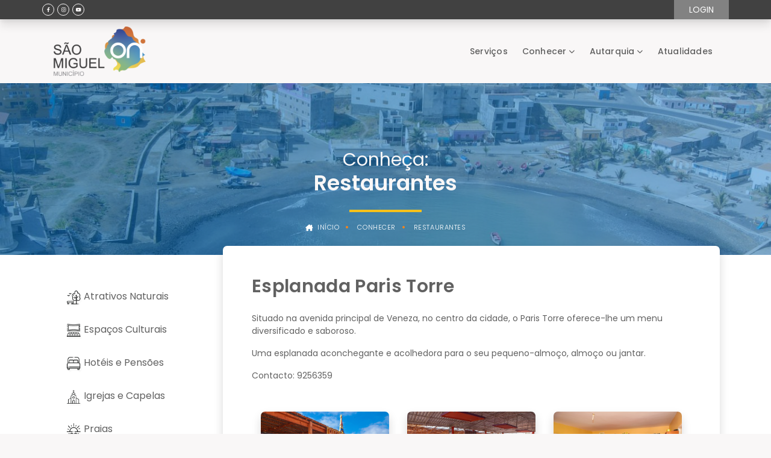

--- FILE ---
content_type: text/html;charset=UTF-8
request_url: https://cmsm.cv/web/guest/w/esplanada-paris-torre?redirect=%2Fweb%2Fguest%2Fconhecer%2F%3Fgroup%3DPraias&group=Restaurantes
body_size: 96475
content:


































	
		
		
			<!DOCTYPE html>




























































<html class="ltr" dir="ltr" lang="pt-PT">

<head>
	<title>Esplanada Paris Torre - São Miguel ON</title>
	<meta content="initial-scale=1.0, width=device-width" name="viewport" />
	<script type="module" src="https://unpkg.com/ionicons@5.5.2/dist/ionicons/ionicons.esm.js"></script>
	<script nomodule src="https://unpkg.com/ionicons@5.5.2/dist/ionicons/ionicons.js"></script>

		<link rel="preconnect" href="https://fonts.googleapis.com">
		<link rel="preconnect" href="https://fonts.gstatic.com" crossorigin>
		<link href="https://fonts.googleapis.com/css2?family=Poppins:ital,wght@0,200;0,300;0,400;0,500;0,600;0,700;1,400;1,500;1,600;1,700&display=swap" rel="stylesheet">
		<style>
			.app-theme,
			[font="Poppins"]{
				font-family : 'Poppins', sans-serif;
			}
		</style>

	<link rel="stylesheet" href="https://cdnjs.cloudflare.com/ajax/libs/font-awesome/5.15.4/css/all.min.css">

	<script type="text/javascript" src="https://cmsm.cv/o/clean-theme/js/nosi-lfr-react.js" charset="utf-8"></script>


































<meta content="text/html; charset=UTF-8" http-equiv="content-type" />









<meta content="restaurantes" lang="pt-PT" name="keywords" />


<script type="importmap">
{"imports":{"react-dom":"/o/frontend-js-react-web/__liferay__/exports/react-dom.js","prop-types":"/o/frontend-js-react-web/__liferay__/exports/prop-types.js","react-dnd":"/o/frontend-js-react-web/__liferay__/exports/react-dnd.js","formik":"/o/frontend-js-react-web/__liferay__/exports/formik.js","react":"/o/frontend-js-react-web/__liferay__/exports/react.js","react-dnd-html5-backend":"/o/frontend-js-react-web/__liferay__/exports/react-dnd-html5-backend.js","classnames":"/o/frontend-js-react-web/__liferay__/exports/classnames.js"},"scopes":{}}
</script>
<script src="/o/frontend-js-importmaps-extender/es-module-shims/es-module-shims.js?&mac=6uyLHaJO5LK0NDM2qhgG8hj0g9s=&browserId=chrome&languageId=pt_PT&minifierType=js"></script>

<script data-senna-track="temporary">var Liferay = window.Liferay || {};Liferay.Icons = Liferay.Icons || {};Liferay.Icons.basePath = '/o/icons';Liferay.Icons.spritemap = 'https://cmsm.cv/o/clean-theme/images/clay/icons.svg';Liferay.Icons.systemSpritemap = 'https://cmsm.cv/o/clean-theme/images/clay/icons.svg';</script>
<script data-senna-track="permanent" src="/combo?browserId=chrome&minifierType=js&languageId=pt_PT&t=1759423038700&/o/frontend-js-jquery-web/jquery/jquery.min.js&/o/frontend-js-jquery-web/jquery/init.js&/o/frontend-js-jquery-web/jquery/ajax.js&/o/frontend-js-jquery-web/jquery/bootstrap.bundle.min.js&/o/frontend-js-jquery-web/jquery/collapsible_search.js&/o/frontend-js-jquery-web/jquery/fm.js&/o/frontend-js-jquery-web/jquery/form.js&/o/frontend-js-jquery-web/jquery/popper.min.js&/o/frontend-js-jquery-web/jquery/side_navigation.js" type="text/javascript"></script>
<link data-senna-track="temporary" href="https://cmsm.cv/web/guest/w/esplanada-paris-torre" rel="canonical" />
<link data-senna-track="temporary" href="https://cmsm.cv/web/guest/w/esplanada-paris-torre" hreflang="pt-PT" rel="alternate" />
<link data-senna-track="temporary" href="https://cmsm.cv/en/web/guest/w/esplanada-paris-torre" hreflang="en-US" rel="alternate" />
<link data-senna-track="temporary" href="https://cmsm.cv/web/guest/w/esplanada-paris-torre" hreflang="x-default" rel="alternate" />

<meta property="og:locale" content="pt_PT">
<meta property="og:locale:alternate" content="pt_PT">
<meta property="og:locale:alternate" content="en_US">
<meta property="og:site_name" content="São Miguel ON">
<meta property="og:title" content="Esplanada Paris Torre">
<meta property="og:type" content="website">
<meta property="og:url" content="https://cmsm.cv/web/guest/w/esplanada-paris-torre">


<link href="/documents/20121/0/logo.png/3d080c18-1564-daea-e716-fda82127dfdb" rel="icon" />



<link class="lfr-css-file" data-senna-track="temporary" href="https://cmsm.cv/o/clean-theme/css/clay.css?browserId=chrome&amp;themeId=cleantheme_WAR_cleantheme&amp;languageId=pt_PT&amp;t=1759423240000" id="liferayAUICSS" rel="stylesheet" type="text/css" />









	<link href="https://cmsm.cv/o/asset-publisher-web/css/main.css?browserId=chrome&amp;themeId=cleantheme_WAR_cleantheme&amp;languageId=pt_PT&amp;t=1665094228000" rel="stylesheet" type="text/css"
 data-senna-track="temporary" id="238de5" />
<link href="https://cmsm.cv/o/product-navigation-product-menu-web/css/main.css?browserId=chrome&amp;themeId=cleantheme_WAR_cleantheme&amp;languageId=pt_PT&amp;t=1665096506000" rel="stylesheet" type="text/css"
 data-senna-track="temporary" id="a67cc3cb" />
<link href="https://cmsm.cv/o/site-navigation-language-web/css/main.css?browserId=chrome&amp;themeId=cleantheme_WAR_cleantheme&amp;languageId=pt_PT&amp;t=1662650012000" rel="stylesheet" type="text/css"
 data-senna-track="temporary" id="d7928967" />
<link href="https://cmsm.cv/o/site-navigation-menu-web/css/main.css?browserId=chrome&amp;themeId=cleantheme_WAR_cleantheme&amp;languageId=pt_PT&amp;t=1663820328000" rel="stylesheet" type="text/css"
 data-senna-track="temporary" id="ca54b1dc" />








<script data-senna-track="temporary" type="text/javascript">
	// <![CDATA[
		var Liferay = Liferay || {};

		Liferay.Browser = {
			acceptsGzip: function() {
				return true;
			},

			

			getMajorVersion: function() {
				return 131.0;
			},

			getRevision: function() {
				return '537.36';
			},
			getVersion: function() {
				return '131.0';
			},

			

			isAir: function() {
				return false;
			},
			isChrome: function() {
				return true;
			},
			isEdge: function() {
				return false;
			},
			isFirefox: function() {
				return false;
			},
			isGecko: function() {
				return true;
			},
			isIe: function() {
				return false;
			},
			isIphone: function() {
				return false;
			},
			isLinux: function() {
				return false;
			},
			isMac: function() {
				return true;
			},
			isMobile: function() {
				return false;
			},
			isMozilla: function() {
				return false;
			},
			isOpera: function() {
				return false;
			},
			isRtf: function() {
				return true;
			},
			isSafari: function() {
				return true;
			},
			isSun: function() {
				return false;
			},
			isWebKit: function() {
				return true;
			},
			isWindows: function() {
				return false;
			}
		};

		Liferay.Data = Liferay.Data || {};

		Liferay.Data.ICONS_INLINE_SVG = true;

		Liferay.Data.NAV_SELECTOR = '#navigation';

		Liferay.Data.NAV_SELECTOR_MOBILE = '#navigationCollapse';

		Liferay.Data.isCustomizationView = function() {
			return false;
		};

		Liferay.Data.notices = [
			
		];

		(function () {
			var available = {};

			var direction = {};

			

				available['pt_PT'] = 'português\x20\x28Portugal\x29';
				direction['pt_PT'] = 'ltr';

			

				available['en_US'] = 'inglês\x20\x28Estados\x20Unidos\x29';
				direction['en_US'] = 'ltr';

			

			Liferay.Language = {
				available,
				direction,
				get: function(key) {
					return key;
				}
			};
		})();

		var featureFlags = {"LPS-159928":"false","COMMERCE-9410":"false","LPS-152650":"false","LRAC-10632":"false","LPS-114786":"false","COMMERCE-8087":"false","LPS-153324":"false","LRAC-10757":"false","LPS-158962":"false","LPS-158482":"false","LPS-157670":"false","COMMERCE-5898":"false","LPS-155692":"false","LPS-162133":"false","LPS-144527":"false","COMMERCE-8949":"false","LPS-145112":"false","LPS-135404":"false","LPS-87806":"false","LPS-155284":"false","LPS-163118":"false","LPS-162964":"false","LPS-135430":"false","LPS-158473":"false","LPS-142518":"false","LPS-158672":"false","LPS-149625":"false","LPS-162765":"false","LPS-125653":"false"};

		Liferay.FeatureFlags = Object.keys(featureFlags).reduce(
			(acc, key) => ({
				...acc, [key]: featureFlags[key] === 'true'
			}), {}
		);

		Liferay.PortletKeys = {
			DOCUMENT_LIBRARY: 'com_liferay_document_library_web_portlet_DLPortlet',
			DYNAMIC_DATA_MAPPING: 'com_liferay_dynamic_data_mapping_web_portlet_DDMPortlet',
			ITEM_SELECTOR: 'com_liferay_item_selector_web_portlet_ItemSelectorPortlet'
		};

		Liferay.PropsValues = {
			JAVASCRIPT_SINGLE_PAGE_APPLICATION_TIMEOUT: 0,
			UPLOAD_SERVLET_REQUEST_IMPL_MAX_SIZE: 10485760000000
		};

		Liferay.ThemeDisplay = {

			

			
				getLayoutId: function() {
					return '34';
				},

				

				getLayoutRelativeControlPanelURL: function() {
					return '/group/guest/~/control_panel/manage';
				},

				getLayoutRelativeURL: function() {
					return '/web/guest/w/esplanada-paris-torre';
				},
				getLayoutURL: function() {
					return 'https://cmsm.cv/web/guest/w/esplanada-paris-torre';
				},
				getParentLayoutId: function() {
					return '0';
				},
				isControlPanel: function() {
					return false;
				},
				isPrivateLayout: function() {
					return 'false';
				},
				isVirtualLayout: function() {
					return false;
				},
			

			getBCP47LanguageId: function() {
				return 'pt-PT';
			},
			getCanonicalURL: function() {

				

				return 'https\x3a\x2f\x2fcmsm\x2ecv\x2fweb\x2fguest\x2fw\x2fesplanada-paris-torre';
			},
			getCDNBaseURL: function() {
				return 'https://cmsm.cv';
			},
			getCDNDynamicResourcesHost: function() {
				return '';
			},
			getCDNHost: function() {
				return '';
			},
			getCompanyGroupId: function() {
				return '20123';
			},
			getCompanyId: function() {
				return '20097';
			},
			getDefaultLanguageId: function() {
				return 'pt_PT';
			},
			getDoAsUserIdEncoded: function() {
				return '';
			},
			getLanguageId: function() {
				return 'pt_PT';
			},
			getParentGroupId: function() {
				return '20121';
			},
			getPathContext: function() {
				return '';
			},
			getPathImage: function() {
				return '/image';
			},
			getPathJavaScript: function() {
				return '/o/frontend-js-web';
			},
			getPathMain: function() {
				return '/c';
			},
			getPathThemeImages: function() {
				return 'https://cmsm.cv/o/clean-theme/images';
			},
			getPathThemeRoot: function() {
				return '/o/clean-theme';
			},
			getPlid: function() {
				return '62';
			},
			getPortalURL: function() {
				return 'https://cmsm.cv';
			},
			getRealUserId: function() {
				return '20101';
			},
			getRemoteAddr: function() {
				return '10.37.0.37';
			},
			getRemoteHost: function() {
				return '10.37.0.37';
			},
			getScopeGroupId: function() {
				return '20121';
			},
			getScopeGroupIdOrLiveGroupId: function() {
				return '20121';
			},
			getSessionId: function() {
				return '';
			},
			getSiteAdminURL: function() {
				return 'https://cmsm.cv/group/guest/~/control_panel/manage?p_p_lifecycle=0&p_p_state=maximized&p_p_mode=view';
			},
			getSiteGroupId: function() {
				return '20121';
			},
			getURLControlPanel: function() {
				return '/group/control_panel?refererPlid=62';
			},
			getURLHome: function() {
				return 'https\x3a\x2f\x2fcmsm\x2ecv\x2fweb\x2fguest';
			},
			getUserEmailAddress: function() {
				return '';
			},
			getUserId: function() {
				return '20101';
			},
			getUserName: function() {
				return '';
			},
			isAddSessionIdToURL: function() {
				return false;
			},
			isImpersonated: function() {
				return false;
			},
			isSignedIn: function() {
				return false;
			},

			isStagedPortlet: function() {
				
					
					
						return false;
					
				
			},

			isStateExclusive: function() {
				return false;
			},
			isStateMaximized: function() {
				return false;
			},
			isStatePopUp: function() {
				return false;
			}
		};

		var themeDisplay = Liferay.ThemeDisplay;

		Liferay.AUI = {

			

			getCombine: function() {
				return true;
			},
			getComboPath: function() {
				return '/combo/?browserId=chrome&minifierType=&languageId=pt_PT&t=1665586164014&';
			},
			getDateFormat: function() {
				return '%d-%m-%Y';
			},
			getEditorCKEditorPath: function() {
				return '/o/frontend-editor-ckeditor-web';
			},
			getFilter: function() {
				var filter = 'raw';

				
					
						filter = 'min';
					
					
				

				return filter;
			},
			getFilterConfig: function() {
				var instance = this;

				var filterConfig = null;

				if (!instance.getCombine()) {
					filterConfig = {
						replaceStr: '.js' + instance.getStaticResourceURLParams(),
						searchExp: '\\.js$'
					};
				}

				return filterConfig;
			},
			getJavaScriptRootPath: function() {
				return '/o/frontend-js-web';
			},
			getPortletRootPath: function() {
				return '/html/portlet';
			},
			getStaticResourceURLParams: function() {
				return '?browserId=chrome&minifierType=&languageId=pt_PT&t=1665586164014';
			}
		};

		Liferay.authToken = 'bwgIXCZa';

		

		Liferay.currentURL = '\x2fweb\x2fguest\x2fw\x2fesplanada-paris-torre\x3fredirect\x3d\x252Fweb\x252Fguest\x252Fconhecer\x252F\x253Fgroup\x253DPraias\x26group\x3dRestaurantes';
		Liferay.currentURLEncoded = '\x252Fweb\x252Fguest\x252Fw\x252Fesplanada-paris-torre\x253Fredirect\x253D\x25252Fweb\x25252Fguest\x25252Fconhecer\x25252F\x25253Fgroup\x25253DPraias\x2526group\x253DRestaurantes';
	// ]]>
</script>

<script data-senna-track="temporary" type="text/javascript">window.__CONFIG__= {basePath: '',combine: true, defaultURLParams: null, explainResolutions: false, exposeGlobal: false, logLevel: 'warn', namespace:'Liferay', reportMismatchedAnonymousModules: 'warn', resolvePath: '/o/js_resolve_modules', url: '/combo/?browserId=chrome&minifierType=js&languageId=pt_PT&t=1665586164014&', waitTimeout: 7000};</script><script data-senna-track="permanent" src="/o/frontend-js-loader-modules-extender/loader.js?&mac=8TOodH/f/0adFbM2161Kv7ZtPbo=&browserId=chrome&languageId=pt_PT&minifierType=js" type="text/javascript"></script><script data-senna-track="permanent" src="/combo?browserId=chrome&minifierType=js&languageId=pt_PT&t=1665586164014&/o/frontend-js-aui-web/aui/aui/aui-min.js&/o/frontend-js-aui-web/liferay/modules.js&/o/frontend-js-aui-web/liferay/aui_sandbox.js&/o/frontend-js-aui-web/aui/attribute-base/attribute-base-min.js&/o/frontend-js-aui-web/aui/attribute-complex/attribute-complex-min.js&/o/frontend-js-aui-web/aui/attribute-core/attribute-core-min.js&/o/frontend-js-aui-web/aui/attribute-observable/attribute-observable-min.js&/o/frontend-js-aui-web/aui/attribute-extras/attribute-extras-min.js&/o/frontend-js-aui-web/aui/event-custom-base/event-custom-base-min.js&/o/frontend-js-aui-web/aui/event-custom-complex/event-custom-complex-min.js&/o/frontend-js-aui-web/aui/oop/oop-min.js&/o/frontend-js-aui-web/aui/aui-base-lang/aui-base-lang-min.js&/o/frontend-js-aui-web/liferay/dependency.js&/o/frontend-js-aui-web/liferay/util.js&/o/oauth2-provider-web/js/liferay.js&/o/frontend-js-web/liferay/dom_task_runner.js&/o/frontend-js-web/liferay/events.js&/o/frontend-js-web/liferay/lazy_load.js&/o/frontend-js-web/liferay/liferay.js&/o/frontend-js-web/liferay/global.bundle.js&/o/frontend-js-web/liferay/portlet.js&/o/frontend-js-web/liferay/workflow.js&/o/frontend-js-module-launcher/webpack_federation.js" type="text/javascript"></script>
<script data-senna-track="temporary" type="text/javascript">window.Liferay = Liferay || {}; window.Liferay.OAuth2 = {getAuthorizeURL: function() {return 'https://cmsm.cv/o/oauth2/authorize';}, getBuiltInRedirectURL: function() {return 'https://cmsm.cv/o/oauth2/redirect';}, getIntrospectURL: function() { return 'https://cmsm.cv/o/oauth2/introspect';}, getTokenURL: function() {return 'https://cmsm.cv/o/oauth2/token';}, getUserAgentApplication: function(externalReferenceCode) {return Liferay.OAuth2._userAgentApplications[externalReferenceCode];}, _userAgentApplications: {}}</script><script data-senna-track="temporary" type="text/javascript">try {var MODULE_MAIN='@liferay/document-library-web@6.0.109/document_library/js/index';var MODULE_PATH='/o/document-library-web';AUI().applyConfig({groups:{dl:{base:MODULE_PATH+"/document_library/js/legacy/",combine:Liferay.AUI.getCombine(),filter:Liferay.AUI.getFilterConfig(),modules:{"document-library-upload":{path:"upload.js",requires:["aui-component","aui-data-set-deprecated","aui-overlay-manager-deprecated","aui-overlay-mask-deprecated","aui-parse-content","aui-progressbar","aui-template-deprecated","aui-tooltip","liferay-history-manager","liferay-search-container","querystring-parse-simple","uploader"]},"liferay-document-library":{path:"main.js",requires:["document-library-upload","liferay-portlet-base"]}},root:MODULE_PATH+"/document_library/js/legacy/"}}});
} catch(error) {console.error(error);}try {var MODULE_MAIN='@liferay/frontend-taglib@8.0.2/index';var MODULE_PATH='/o/frontend-taglib';AUI().applyConfig({groups:{"frontend-taglib":{base:MODULE_PATH+"/",combine:Liferay.AUI.getCombine(),filter:Liferay.AUI.getFilterConfig(),modules:{"liferay-management-bar":{path:"management_bar/js/management_bar.js",requires:["aui-component","liferay-portlet-base"]},"liferay-sidebar-panel":{path:"sidebar_panel/js/sidebar_panel.js",requires:["aui-base","aui-debounce","aui-parse-content","liferay-portlet-base"]}},root:MODULE_PATH+"/"}}});
} catch(error) {console.error(error);}try {var MODULE_MAIN='calendar-web@5.0.53/index';var MODULE_PATH='/o/calendar-web';AUI().applyConfig({groups:{calendar:{base:MODULE_PATH+"/js/",combine:Liferay.AUI.getCombine(),filter:Liferay.AUI.getFilterConfig(),modules:{"liferay-calendar-a11y":{path:"calendar_a11y.js",requires:["calendar"]},"liferay-calendar-container":{path:"calendar_container.js",requires:["aui-alert","aui-base","aui-component","liferay-portlet-base"]},"liferay-calendar-date-picker-sanitizer":{path:"date_picker_sanitizer.js",requires:["aui-base"]},"liferay-calendar-interval-selector":{path:"interval_selector.js",requires:["aui-base","liferay-portlet-base"]},"liferay-calendar-interval-selector-scheduler-event-link":{path:"interval_selector_scheduler_event_link.js",requires:["aui-base","liferay-portlet-base"]},"liferay-calendar-list":{path:"calendar_list.js",requires:["aui-template-deprecated","liferay-scheduler"]},"liferay-calendar-message-util":{path:"message_util.js",requires:["liferay-util-window"]},"liferay-calendar-recurrence-converter":{path:"recurrence_converter.js",requires:[]},"liferay-calendar-recurrence-dialog":{path:"recurrence.js",requires:["aui-base","liferay-calendar-recurrence-util"]},"liferay-calendar-recurrence-util":{path:"recurrence_util.js",requires:["aui-base","liferay-util-window"]},"liferay-calendar-reminders":{path:"calendar_reminders.js",requires:["aui-base"]},"liferay-calendar-remote-services":{path:"remote_services.js",requires:["aui-base","aui-component","liferay-calendar-util","liferay-portlet-base"]},"liferay-calendar-session-listener":{path:"session_listener.js",requires:["aui-base","liferay-scheduler"]},"liferay-calendar-simple-color-picker":{path:"simple_color_picker.js",requires:["aui-base","aui-template-deprecated"]},"liferay-calendar-simple-menu":{path:"simple_menu.js",requires:["aui-base","aui-template-deprecated","event-outside","event-touch","widget-modality","widget-position","widget-position-align","widget-position-constrain","widget-stack","widget-stdmod"]},"liferay-calendar-util":{path:"calendar_util.js",requires:["aui-datatype","aui-io","aui-scheduler","aui-toolbar","autocomplete","autocomplete-highlighters"]},"liferay-scheduler":{path:"scheduler.js",requires:["async-queue","aui-datatype","aui-scheduler","dd-plugin","liferay-calendar-a11y","liferay-calendar-message-util","liferay-calendar-recurrence-converter","liferay-calendar-recurrence-util","liferay-calendar-util","liferay-scheduler-event-recorder","liferay-scheduler-models","promise","resize-plugin"]},"liferay-scheduler-event-recorder":{path:"scheduler_event_recorder.js",requires:["dd-plugin","liferay-calendar-util","resize-plugin"]},"liferay-scheduler-models":{path:"scheduler_models.js",requires:["aui-datatype","dd-plugin","liferay-calendar-util"]}},root:MODULE_PATH+"/js/"}}});
} catch(error) {console.error(error);}try {var MODULE_MAIN='product-navigation-simulation-device@6.0.23/index';var MODULE_PATH='/o/product-navigation-simulation-device';AUI().applyConfig({groups:{"navigation-simulation-device":{base:MODULE_PATH+"/js/",combine:Liferay.AUI.getCombine(),filter:Liferay.AUI.getFilterConfig(),modules:{"liferay-product-navigation-simulation-device":{path:"product_navigation_simulation_device.js",requires:["aui-dialog-iframe-deprecated","aui-event-input","aui-modal","liferay-portlet-base","liferay-product-navigation-control-menu","liferay-util-window","liferay-widget-size-animation-plugin"]}},root:MODULE_PATH+"/js/"}}});
} catch(error) {console.error(error);}try {var MODULE_MAIN='portal-workflow-task-web@5.0.42/index';var MODULE_PATH='/o/portal-workflow-task-web';AUI().applyConfig({groups:{workflowtasks:{base:MODULE_PATH+"/js/",combine:Liferay.AUI.getCombine(),filter:Liferay.AUI.getFilterConfig(),modules:{"liferay-workflow-tasks":{path:"main.js",requires:["liferay-util-window"]}},root:MODULE_PATH+"/js/"}}});
} catch(error) {console.error(error);}try {var MODULE_MAIN='contacts-web@5.0.40/index';var MODULE_PATH='/o/contacts-web';AUI().applyConfig({groups:{contactscenter:{base:MODULE_PATH+"/js/",combine:Liferay.AUI.getCombine(),filter:Liferay.AUI.getFilterConfig(),modules:{"liferay-contacts-center":{path:"main.js",requires:["aui-io-plugin-deprecated","aui-toolbar","autocomplete-base","datasource-io","json-parse","liferay-portlet-base","liferay-util-window"]}},root:MODULE_PATH+"/js/"}}});
} catch(error) {console.error(error);}try {var MODULE_MAIN='segments-simulation-web@3.0.19/index';var MODULE_PATH='/o/segments-simulation-web';AUI().applyConfig({groups:{segmentssimulation:{base:MODULE_PATH+"/js/",combine:Liferay.AUI.getCombine(),filter:Liferay.AUI.getFilterConfig(),modules:{"liferay-portlet-segments-simulation":{path:"main.js",requires:["aui-base","liferay-portlet-base"]}},root:MODULE_PATH+"/js/"}}});
} catch(error) {console.error(error);}try {var MODULE_MAIN='@liferay/frontend-js-state-web@1.0.13/index';var MODULE_PATH='/o/frontend-js-state-web';AUI().applyConfig({groups:{state:{mainModule:MODULE_MAIN}}});
} catch(error) {console.error(error);}try {var MODULE_MAIN='@liferay/frontend-js-react-web@5.0.21/index';var MODULE_PATH='/o/frontend-js-react-web';AUI().applyConfig({groups:{react:{mainModule:MODULE_MAIN}}});
} catch(error) {console.error(error);}try {var MODULE_MAIN='frontend-js-components-web@2.0.37/index';var MODULE_PATH='/o/frontend-js-components-web';AUI().applyConfig({groups:{components:{mainModule:MODULE_MAIN}}});
} catch(error) {console.error(error);}try {var MODULE_MAIN='item-selector-taglib@5.2.19/index.es';var MODULE_PATH='/o/item-selector-taglib';AUI().applyConfig({groups:{"item-selector-taglib":{base:MODULE_PATH+"/",combine:Liferay.AUI.getCombine(),filter:Liferay.AUI.getFilterConfig(),modules:{"liferay-image-selector":{path:"image_selector/js/image_selector.js",requires:["aui-base","liferay-item-selector-dialog","liferay-portlet-base","uploader"]}},root:MODULE_PATH+"/"}}});
} catch(error) {console.error(error);}try {var MODULE_MAIN='invitation-invite-members-web@5.0.20/index';var MODULE_PATH='/o/invitation-invite-members-web';AUI().applyConfig({groups:{"invite-members":{base:MODULE_PATH+"/invite_members/js/",combine:Liferay.AUI.getCombine(),filter:Liferay.AUI.getFilterConfig(),modules:{"liferay-portlet-invite-members":{path:"main.js",requires:["aui-base","autocomplete-base","datasource-io","datatype-number","liferay-portlet-base","liferay-util-window","node-core"]}},root:MODULE_PATH+"/invite_members/js/"}}});
} catch(error) {console.error(error);}try {var MODULE_MAIN='journal-web@5.0.97/index';var MODULE_PATH='/o/journal-web';AUI().applyConfig({groups:{journal:{base:MODULE_PATH+"/js/",combine:Liferay.AUI.getCombine(),filter:Liferay.AUI.getFilterConfig(),modules:{"liferay-journal-navigation":{path:"navigation.js",requires:["aui-component","liferay-portlet-base","liferay-search-container"]},"liferay-portlet-journal":{path:"main.js",requires:["aui-base","aui-dialog-iframe-deprecated","liferay-portlet-base","liferay-util-window"]}},root:MODULE_PATH+"/js/"}}});
} catch(error) {console.error(error);}try {var MODULE_MAIN='staging-taglib@7.0.24/index';var MODULE_PATH='/o/staging-taglib';AUI().applyConfig({groups:{stagingTaglib:{base:MODULE_PATH+"/",combine:Liferay.AUI.getCombine(),filter:Liferay.AUI.getFilterConfig(),modules:{"liferay-export-import-management-bar-button":{path:"export_import_entity_management_bar_button/js/main.js",requires:["aui-component","liferay-search-container","liferay-search-container-select"]}},root:MODULE_PATH+"/"}}});
} catch(error) {console.error(error);}try {var MODULE_MAIN='staging-processes-web@5.0.32/index';var MODULE_PATH='/o/staging-processes-web';AUI().applyConfig({groups:{stagingprocessesweb:{base:MODULE_PATH+"/",combine:Liferay.AUI.getCombine(),filter:Liferay.AUI.getFilterConfig(),modules:{"liferay-staging-processes-export-import":{path:"js/main.js",requires:["aui-datatype","aui-dialog-iframe-deprecated","aui-modal","aui-parse-content","aui-toggler","aui-tree-view","liferay-portlet-base","liferay-util-window"]}},root:MODULE_PATH+"/"}}});
} catch(error) {console.error(error);}try {var MODULE_MAIN='exportimport-web@5.0.47/index';var MODULE_PATH='/o/exportimport-web';AUI().applyConfig({groups:{exportimportweb:{base:MODULE_PATH+"/",combine:Liferay.AUI.getCombine(),filter:Liferay.AUI.getFilterConfig(),modules:{"liferay-export-import-export-import":{path:"js/main.js",requires:["aui-datatype","aui-dialog-iframe-deprecated","aui-modal","aui-parse-content","aui-toggler","aui-tree-view","liferay-portlet-base","liferay-util-window"]}},root:MODULE_PATH+"/"}}});
} catch(error) {console.error(error);}try {var MODULE_MAIN='bookmarks-web@5.0.36/index';var MODULE_PATH='/o/bookmarks-web';AUI().applyConfig({groups:{bookmarks:{base:MODULE_PATH+"/bookmarks/js/",combine:Liferay.AUI.getCombine(),filter:Liferay.AUI.getFilterConfig(),modules:{"liferay-bookmarks":{path:"main.js",requires:["liferay-portlet-base"]}},root:MODULE_PATH+"/bookmarks/js/"}}});
} catch(error) {console.error(error);}try {var MODULE_MAIN='product-navigation-taglib@6.0.32/index';var MODULE_PATH='/o/product-navigation-taglib';AUI().applyConfig({groups:{controlmenu:{base:MODULE_PATH+"/",combine:Liferay.AUI.getCombine(),filter:Liferay.AUI.getFilterConfig(),modules:{"liferay-product-navigation-control-menu":{path:"control_menu/js/product_navigation_control_menu.js",requires:["aui-node","event-touch"]}},root:MODULE_PATH+"/"}}});
} catch(error) {console.error(error);}try {var MODULE_MAIN='portal-search-web@6.0.70/index';var MODULE_PATH='/o/portal-search-web';AUI().applyConfig({groups:{search:{base:MODULE_PATH+"/js/",combine:Liferay.AUI.getCombine(),filter:Liferay.AUI.getFilterConfig(),modules:{"liferay-search-bar":{path:"search_bar.js",requires:[]},"liferay-search-custom-filter":{path:"custom_filter.js",requires:[]},"liferay-search-facet-util":{path:"facet_util.js",requires:[]},"liferay-search-modified-facet":{path:"modified_facet.js",requires:["aui-form-validator","liferay-search-facet-util"]},"liferay-search-modified-facet-configuration":{path:"modified_facet_configuration.js",requires:["aui-node"]},"liferay-search-sort-configuration":{path:"sort_configuration.js",requires:["aui-node"]},"liferay-search-sort-util":{path:"sort_util.js",requires:[]}},root:MODULE_PATH+"/js/"}}});
} catch(error) {console.error(error);}try {var MODULE_MAIN='layout-taglib@11.0.5/index';var MODULE_PATH='/o/layout-taglib';AUI().applyConfig({groups:{"layout-taglib":{base:MODULE_PATH+"/",combine:Liferay.AUI.getCombine(),filter:Liferay.AUI.getFilterConfig(),modules:{"liferay-layouts-tree":{path:"layouts_tree/js/layouts_tree.js",requires:["aui-tree-view"]},"liferay-layouts-tree-check-content-display-page":{path:"layouts_tree/js/layouts_tree_check_content_display_page.js",requires:["aui-component","plugin"]},"liferay-layouts-tree-node-radio":{path:"layouts_tree/js/layouts_tree_node_radio.js",requires:["aui-tree-node"]},"liferay-layouts-tree-node-task":{path:"layouts_tree/js/layouts_tree_node_task.js",requires:["aui-tree-node"]},"liferay-layouts-tree-radio":{path:"layouts_tree/js/layouts_tree_radio.js",requires:["aui-tree-node","liferay-layouts-tree-node-radio"]},"liferay-layouts-tree-selectable":{path:"layouts_tree/js/layouts_tree_selectable.js",requires:["liferay-layouts-tree-node-task"]},"liferay-layouts-tree-state":{path:"layouts_tree/js/layouts_tree_state.js",requires:["aui-base"]}},root:MODULE_PATH+"/"}}});
} catch(error) {console.error(error);}try {var MODULE_MAIN='dynamic-data-mapping-web@5.0.62/index';var MODULE_PATH='/o/dynamic-data-mapping-web';!function(){const a=Liferay.AUI;AUI().applyConfig({groups:{ddm:{base:MODULE_PATH+"/js/",combine:Liferay.AUI.getCombine(),filter:a.getFilterConfig(),modules:{"liferay-ddm-form":{path:"ddm_form.js",requires:["aui-base","aui-datatable","aui-datatype","aui-image-viewer","aui-parse-content","aui-set","aui-sortable-list","json","liferay-form","liferay-layouts-tree","liferay-layouts-tree-radio","liferay-layouts-tree-selectable","liferay-map-base","liferay-translation-manager","liferay-util-window"]},"liferay-portlet-dynamic-data-mapping":{condition:{trigger:"liferay-document-library"},path:"main.js",requires:["arraysort","aui-form-builder-deprecated","aui-form-validator","aui-map","aui-text-unicode","json","liferay-menu","liferay-translation-manager","liferay-util-window","text"]},"liferay-portlet-dynamic-data-mapping-custom-fields":{condition:{trigger:"liferay-document-library"},path:"custom_fields.js",requires:["liferay-portlet-dynamic-data-mapping"]}},root:MODULE_PATH+"/js/"}}})}();
} catch(error) {console.error(error);}try {var MODULE_MAIN='frontend-editor-alloyeditor-web@5.0.31/index';var MODULE_PATH='/o/frontend-editor-alloyeditor-web';AUI().applyConfig({groups:{alloyeditor:{base:MODULE_PATH+"/js/",combine:Liferay.AUI.getCombine(),filter:Liferay.AUI.getFilterConfig(),modules:{"liferay-alloy-editor":{path:"alloyeditor.js",requires:["aui-component","liferay-portlet-base","timers"]},"liferay-alloy-editor-source":{path:"alloyeditor_source.js",requires:["aui-debounce","liferay-fullscreen-source-editor","liferay-source-editor","plugin"]}},root:MODULE_PATH+"/js/"}}});
} catch(error) {console.error(error);}try {var MODULE_MAIN='commerce-product-content-web@4.0.64/index';var MODULE_PATH='/o/commerce-product-content-web';AUI().applyConfig({groups:{productcontent:{base:MODULE_PATH+"/js/",combine:Liferay.AUI.getCombine(),modules:{"liferay-commerce-product-content":{path:"product_content.js",requires:["aui-base","aui-io-request","aui-parse-content","liferay-portlet-base","liferay-portlet-url"]}},root:MODULE_PATH+"/js/"}}});
} catch(error) {console.error(error);}try {var MODULE_MAIN='commerce-frontend-impl@4.0.27/index';var MODULE_PATH='/o/commerce-frontend-impl';AUI().applyConfig({groups:{commercefrontend:{base:MODULE_PATH+"/js/",combine:Liferay.AUI.getCombine(),modules:{"liferay-commerce-frontend-asset-categories-selector":{path:"liferay_commerce_frontend_asset_categories_selector.js",requires:["aui-tree","liferay-commerce-frontend-asset-tag-selector"]},"liferay-commerce-frontend-asset-tag-selector":{path:"liferay_commerce_frontend_asset_tag_selector.js",requires:["aui-io-plugin-deprecated","aui-live-search-deprecated","aui-template-deprecated","aui-textboxlist-deprecated","datasource-cache","liferay-service-datasource"]},"liferay-commerce-frontend-management-bar-state":{condition:{trigger:"liferay-management-bar"},path:"management_bar_state.js",requires:["liferay-management-bar"]}},root:MODULE_PATH+"/js/"}}});
} catch(error) {console.error(error);}</script>


<script data-senna-track="temporary" type="text/javascript">
	// <![CDATA[
		
			
				
				
			
		

		

		
	// ]]>
</script>





	
		

			

			
				<script data-senna-track="permanent" id="googleAnalyticsScript" type="text/javascript">
					(function(i, s, o, g, r, a, m) {
						i['GoogleAnalyticsObject'] = r;

						i[r] = i[r] || function() {
							var arrayValue = i[r].q || [];

							i[r].q = arrayValue;

							(i[r].q).push(arguments);
						};

						i[r].l = 1 * new Date();

						a = s.createElement(o);
						m = s.getElementsByTagName(o)[0];
						a.async = 1;
						a.src = g;
						m.parentNode.insertBefore(a, m);
					})(window, document, 'script', '//www.google-analytics.com/analytics.js', 'ga');

					

					
						
						
							ga('create', 'UA-252778559-1', 'auto');
						
					

					

					

					ga('send', 'pageview');

					
						Liferay.on(
							'endNavigate',
							function(event) {
								ga('set', 'page', event.path);
								ga('send', 'pageview');
							}
						);
					
				</script>
			
		
		
	



	
		
		

			

			
		
	












	



















<link class="lfr-css-file" data-senna-track="temporary" href="https://cmsm.cv/o/clean-theme/css/main.css?browserId=chrome&amp;themeId=cleantheme_WAR_cleantheme&amp;languageId=pt_PT&amp;t=1759423240000" id="liferayThemeCSS" rel="stylesheet" type="text/css" />








	<style data-senna-track="temporary" type="text/css">

		

			

		

			

		

			

		

			

		

			

		

			

		

			

		

			

		

			

		

			

		

			

		

			

		

			

		

			

		

			

		

			

		

			

		

			

		

			

		

			

		

			

		

			

		

			

		

			

		

			

		

			

		

			

		

			

		

			

		

			

		

			

		

			

		

			

		

			

		

			

		

			

		

			

		

			

		

			

		

			

		

			

		

			

		

			

		

			

		

			

		

			

		

			

		

			

		

			

		

			

		

			

		

			

		

			

		

			

		

			

		

			

		

			

		

			

		

			

		

			

		

			

		

			

		

			

		

			

		

			

		

			

		

			

		

			

		

			

		

			

		

			

		

			

		

			

		

			

		

			

		

			

		

			

		

			

		

			

		

			

		

			

		

			

		

			

		

			

		

			

		

			

		

			

		

			

		

			

		

			

		

			

		

			

		

			

		

			

		

			

		

			

		

			

		

			

		

			

		

			

		

			

		

			

		

			

		

			

		

			

		

			

		

			

		

			

		

			

		

			

		

			

		

			

		

			

		

			

		

			

		

			

		

			

		

			

		

			

		

			

		

			

		

			

		

			

		

			

		

			

		

			

		

			

		

			

		

			

		

			

		

			

		

			

		

			

		

			

		

			

		

			

		

			

		

			

		

			

		

			

		

			

		

			

		

			

		

			

		

			

		

			

		

			

		

			

		

			

		

			

		

			

		

			

		

			

		

			

		

			

		

			

		

			

		

			

		

			

		

			

		

			

		

			

		

			

		

			

		

			

		

			

		

			

		

			

		

			

		

			

		

			

		

			

		

			

		

			

		

			

		

			

		

			

		

			

		

			

		

			

		

			

		

			

		

			

		

			

		

			

		

			

		

			

		

			

		

			

		

			

		

			

		

			

		

			

		

			

		

			

		

			

		

			

		

			

		

			

		

			

		

			

		

			

		

			

		

			

		

			

		

			

		

			

		

			

		

			

		

			

		

			

		

			

		

			

		

			

		

			

		

			

		

			

		

			

		

			

		

			

		

			

		

			

		

			

		

			

		

			

		

			

		

			

		

			

		

			

		

			

		

			

		

	</style>


<link href="/o/commerce-frontend-js/styles/main.css" rel="stylesheet" type="text/css" /><style data-senna-track="temporary" type="text/css">
</style>
<script>
Liferay.Loader.require(
'@liferay/frontend-js-state-web@1.0.13',
function(FrontendJsState) {
try {
} catch (err) {
	console.error(err);
}
});

</script><script>
Liferay.Loader.require(
'frontend-js-spa-web@5.0.32/init',
function(frontendJsSpaWebInit) {
try {
(function() {
frontendJsSpaWebInit.default({"navigationExceptionSelectors":":not([target=\"_blank\"]):not([data-senna-off]):not([data-resource-href]):not([data-cke-saved-href]):not([data-cke-saved-href])","cacheExpirationTime":-1,"clearScreensCache":false,"portletsBlacklist":["com_liferay_nested_portlets_web_portlet_NestedPortletsPortlet","com_liferay_site_navigation_directory_web_portlet_SitesDirectoryPortlet","com_liferay_questions_web_internal_portlet_QuestionsPortlet","com_liferay_account_admin_web_internal_portlet_AccountUsersRegistrationPortlet","com_liferay_portal_language_override_web_internal_portlet_PLOPortlet","com_liferay_login_web_portlet_LoginPortlet","com_liferay_login_web_portlet_FastLoginPortlet"],"validStatusCodes":[221,490,494,499,491,492,493,495,220],"debugEnabled":false,"loginRedirect":"","excludedPaths":["/c/document_library","/documents","/image"],"userNotification":{"message":"Parece que isso está demorando mais do que o esperado.","title":"Oops","timeout":30000},"requestTimeout":0})
})();
} catch (err) {
	console.error(err);
}
});

</script><link data-senna-track="temporary" href="/o/layout-common-styles/main.css?plid=62&segmentsExperienceId=410416&t=1671211315045" rel="stylesheet" type="text/css"><script type="text/javascript">
Liferay.on(
	'ddmFieldBlur', function(event) {
		if (window.Analytics) {
			Analytics.send(
				'fieldBlurred',
				'Form',
				{
					fieldName: event.fieldName,
					focusDuration: event.focusDuration,
					formId: event.formId,
					page: event.page
				}
			);
		}
	}
);

Liferay.on(
	'ddmFieldFocus', function(event) {
		if (window.Analytics) {
			Analytics.send(
				'fieldFocused',
				'Form',
				{
					fieldName: event.fieldName,
					formId: event.formId,
					page: event.page
				}
			);
		}
	}
);

Liferay.on(
	'ddmFormPageShow', function(event) {
		if (window.Analytics) {
			Analytics.send(
				'pageViewed',
				'Form',
				{
					formId: event.formId,
					page: event.page,
					title: event.title
				}
			);
		}
	}
);

Liferay.on(
	'ddmFormSubmit', function(event) {
		if (window.Analytics) {
			Analytics.send(
				'formSubmitted',
				'Form',
				{
					formId: event.formId,
					title: event.title
				}
			);
		}
	}
);

Liferay.on(
	'ddmFormView', function(event) {
		if (window.Analytics) {
			Analytics.send(
				'formViewed',
				'Form',
				{
					formId: event.formId,
					title: event.title
				}
			);
		}
	}
);

</script><script>

</script>



















<script data-senna-track="temporary" type="text/javascript">
	if (window.Analytics) {
		window._com_liferay_document_library_analytics_isViewFileEntry = false;
	}
</script>















</head>

<body class="controls-visible chrome  yui3-skin-sam guest-site signed-out public-page site">














































	<nav aria-label="Links Rápidos" class="bg-dark cadmin d-none d-xl-block quick-access-nav text-center text-white" id="lflx_quickAccessNav">
		<h1 class="sr-only">Navegação</h1>

		<ul class="list-unstyled mb-0">
			
				<li>
					<a class="d-block p-2 sr-only sr-only-focusable text-reset" href="#main-content">
						Passar para o Conteúdo
					</a>
				</li>
			

			
		</ul>
	</nav>















































































<div class="container-fluid p-0" id="wrapper">
	<section id="content" page-title="Esplanada Paris Torre">
		<div class="app-theme">































	
	

		


















	
	

		

		
			
		

		
			
			
				<div class="layout-content portlet-layout" id="main-content" role="main">
					

























<style data-senna-track="temporary" type="text/css">
.portlet-borderless .portlet-content {padding: 0;}</style>




	

	

	<div class="lfr-layout-structure-item-header lfr-layout-structure-item-ffdbb83d-73fc-f534-b3fa-46fd1e9096db " style="">
 <div id="fragment-481d8e06-f0fb-f681-1426-50e9565cd3dd">
  <div class="app-top-header">
   <div class="container d-flex align-items-center px-0">
    <div class="d-flex socials-list pl-3 pr-2 px-sm-0"><a target="_blank" href="https://www.facebook.com/EmFrenteSaoMiguel"> <i class="fa-brands fa-facebook-f"></i> </a> <a target="_blank" href="https://www.instagram.com/camara_municipal_de_sao_miguel/"> <i class="fa-brands fa-instagram"></i> </a> <a target="_blank" href="https://www.youtube.com/@camaramunicipaldesaomiguel6937"> <i class="fa-brands fa-youtube"></i> </a>
    </div>
    <div class="ml-auto">
     <div class="right-actions d-flex align-items-center"><a class="login enter" href="/web/guest/home/-/login/openid_connect_request?p_p_state=maximized&amp;_com_liferay_login_web_portlet_LoginPortlet_OPEN_ID_CONNECT_PROVIDER_NAME=Autentika&amp;_com_liferay_login_web_portlet_LoginPortlet_saveLastPath=false&amp;_com_liferay_login_web_portlet_LoginPortlet_redirect=/web/guest"> Login </a>
     </div>
    </div>
   </div>
  </div>
  <div class="app-header position-sticky top-0">
   <nav class="navbar navbar-expand-lg navbar-light py-1">
    <div class="container"><a class="navbar-brand pl-0" href="/"> <img data-lfr-editable-id="app-logo" data-lfr-editable-type="image" src="/documents/d/guest/logo-svg?download=true" data-fileentryid="386581"> </a> <button class="navbar-toggler" type="button" data-toggle="collapse" data-target="#app-main-nav" aria-controls="app-main-nav" aria-expanded="false" aria-label="Toggle navigation"> <span class="navbar-toggler-icon"></span> </button>
     <div class="collapse navbar-collapse" id="app-main-nav">
      <div class="portlet">
       <div class="portlet-boundary portlet-boundary_com_liferay_site_navigation_menu_web_portlet_SiteNavigationMenuPortlet_  portlet-static portlet-static-end portlet-decorate portlet-navigation " id="p_p_id_com_liferay_site_navigation_menu_web_portlet_SiteNavigationMenuPortlet_INSTANCE_ddmh_"><span id="p_com_liferay_site_navigation_menu_web_portlet_SiteNavigationMenuPortlet_INSTANCE_ddmh"></span>
        <section class="portlet m-0 p-0" id="portlet_com_liferay_site_navigation_menu_web_portlet_SiteNavigationMenuPortlet_INSTANCE_ddmh">
         <div class="">
          <div class="autofit-float autofit-row portlet-header m-0 p-0 d-none">
           <div class="autofit-col autofit-col-expand">
            <h2 class="portlet-title-text">Menu Display</h2>
           </div>
           <div class="autofit-col autofit-col-end">
            <div class="autofit-section">
            </div>
           </div>
          </div>
          <div class=" portlet-content-container">
           <div class="portlet-body">
            <style>
		.app-header .navbar-nav>li .dropdown-menu a {
			font-weight: 400 !important;
			transition: color .4s;
			padding: 10px 20px !important;
		}

		.app-header .navbar-nav>li .dropdown-menu a:hover {
			color: var(--gray-1);
			background: var(--gray-5) !important;
		}
	
		@media(min-width:992px) {
			.app-header .navbar-nav>li .category {
				width: 33%;
				margin-right: 0 !important;
				min-width: 200px
			}
	
			.app-header .navbar-nav>li>.nav-link {
				transition: color .35s;
			}
	
			.app-header .navbar-nav>li>.nav-link:hover {
				color: var(--gray-1);
			}
	
			.app-header .navbar-nav>li .dropdown-menu {
				padding: 10px 0;
				max-width: 200px;
			}
	
			.app-header .category .category-title {
				font-size: 16px;
			}
	
			.app-header .category .dropdown-item {
				font-size: 14px;
			}
	
			.app-header .navbar-nav>li .dropdown-menu a {
				margin: 0 !important;
			}
		}
	</style>
            <ul class="navbar-nav ml-auto">
             <li class="nav-item "><a class="nav-link " href="https://cmsm.cv/web/guest/online" data-toggle=""> Serviços </a></li>
             <li class="nav-item dropdown"><a class="nav-link dropdown-toggle" href="https://cmsm.cv/web/guest/conhecer" data-toggle="dropdown"> Conhecer </a>
              <div class="dropdown-menu dropdown-menu-right p-0 mt-4">
               <div class="container">
                <div class="d-flex flex-column flex-lg-row flex-wrap">
                 <div class="category"><a class="dropdown-item category-title pb-lg-0 pt-lg-0 mb-lg-0" href="/conhecer?group=Atrativos Naturais"> Atrativos Naturais </a>
                 </div>
                 <div class="category"><a class="dropdown-item category-title pb-lg-0 pt-lg-0 mb-lg-0" href="/conhecer?group=Espaços Culturais"> Espaços Culturais </a>
                 </div>
                 <div class="category"><a class="dropdown-item category-title pb-lg-0 pt-lg-0 mb-lg-0" href="/conhecer?group=Hotéis e Pensões"> Hotéis e Pensões </a>
                 </div>
                 <div class="category"><a class="dropdown-item category-title pb-lg-0 pt-lg-0 mb-lg-0" href="/conhecer?group=Igrejas e Capelas"> Igrejas e Capelas </a>
                 </div>
                 <div class="category"><a class="dropdown-item category-title pb-lg-0 pt-lg-0 mb-lg-0" href="/conhecer?group=Praias"> Praias </a>
                 </div>
                 <div class="category"><a class="dropdown-item category-title pb-lg-0 pt-lg-0 mb-lg-0" href="/conhecer?group=Restaurantes"> Restaurantes </a>
                 </div>
                </div>
               </div>
              </div></li>
             <li class="nav-item dropdown"><a class="nav-link dropdown-toggle" href="javascript:void(0)" data-toggle="dropdown"> Autarquia </a>
              <div class="dropdown-menu dropdown-menu-right p-0 mt-4">
               <div class="container">
                <div class="d-flex flex-column flex-lg-row flex-wrap">
                 <div class="category"><a class="dropdown-item category-title pb-lg-0 pt-lg-0 mb-lg-0" href="https://cmsm.cv/web/guest/organograma1"> Organograma </a>
                 </div>
                 <div class="category"><a class="dropdown-item category-title pb-lg-0 pt-lg-0 mb-lg-0" href="https://cmsm.cv/web/guest/documenta%C3%A7%C3%A3o"> Transparência e Prestação de Contas </a>
                 </div>
                 <div class="category"><a class="dropdown-item category-title pb-lg-0 pt-lg-0 mb-lg-0" href="https://cmsm.cv/web/guest/projetos"> Projetos </a>
                 </div>
                </div>
               </div>
              </div></li>
             <li class="nav-item "><a class="nav-link " href="https://cmsm.cv/web/guest/atualidades" data-toggle=""> Atualidades </a></li>
            </ul>
           </div>
          </div>
         </div>
        </section>
       </div>
      </div>
     </div>
    </div>
   </nav>
  </div>
 </div>
 <style>.app-top-header .dropdown-menu::after{
	display:none!important;
}

.app-top-header .right-actions .lang .dropdown-toggle{
	padding: 0 25px;
  color: white;
  min-height: 20px;
  text-decoration: none;
  cursor: pointer;
	text-transform:uppercase;
}</style>
 <script>(function() {const configuration = {}; const fragmentElement = document.querySelector('#fragment-481d8e06-f0fb-f681-1426-50e9565cd3dd'); const fragmentEntryLinkNamespace = 'ddmh'; const fragmentNamespace = 'ddmh'; const layoutMode = 'view';$('.login.enter').on('click', function () {
  var href = $(this).attr('href');
  if (href) {
    var redirect = location.href;
    var origin = location.origin;
    redirect = redirect.split(origin)[1];

    href = href + '&_com_liferay_login_web_portlet_LoginPortlet_redirect=' + decodeURI(location.pathname);
  }

});}());</script>
</div>
<div class="lfr-layout-structure-item-navigation-banner lfr-layout-structure-item-4533d943-c3a8-88da-2c25-47f345446167 " style="--background-image-file-entry-id:386633;--lfr-background-image-4533d943-c3a8-88da-2c25-47f345446167: url(/documents/d/guest/home-banner-jpg-1?download=true);" id="ftxh">
 <style>@media (max-width:300px){#ftxh{background-image: url(/o/adaptive-media/image/386633/Thumbnail-300x300/home-banner.jpg?t=1666886798181) !important;}}@media (max-width:1000px) and (min-width:300px){#ftxh{background-image: url(/o/adaptive-media/image/386633/Preview-1000x0/home-banner.jpg?t=1666886798181) !important;}}</style>
 <div id="fragment-f0616dd5-3117-b2bc-fb21-a78b6e3dc889">
  <div class="app-nav-banner d-flex align-items-end">
   <div class="container position-relative text-center"><span class="pre-title" data-lfr-editable-id="pre-title" data-lfr-editable-type="text">Conheça:</span> <span class="title" data-lfr-editable-id="page-title" data-lfr-editable-type="text">Restaurantes</span>
    <div class="drop-zone-area mt-4">
     <div>
      <div class="lfr-layout-structure-item-breadcrumb lfr-layout-structure-item-819a74b9-1eba-76c0-62c1-a6e45b4421fd " style="">
       <div id="fragment-671b24ba-da0d-546c-b5ad-ce877c92e4b2">
        <div class="app-breadcrumb">
         <div class="d-flex flex-nowrap align-items-center nav"><a href="/" class="home d-flex align-items-center"> <i class="fa-solid fa-house-chimney"></i> <span class="ml-2">Início</span> </a> <a href="#" data-lfr-editable-id="breadcrumb-link-1" data-lfr-editable-type="link">Conhecer</a>
         </div>
        </div>
       </div>
       <style>.app-breadcrumb {
  width: max-content;
  margin: auto;
}
.app-breadcrumb .nav a {
  color: white;
  text-decoration: none;
  font-weight: 300;
  font-size: 11px;
  line-height: 100%;
  display: flex;
  align-items: center;
  letter-spacing: 0.05em;
  text-transform: uppercase;
  position: relative;
}
.app-breadcrumb .nav a.home ion-icon {
  font-size: 14px;
}
.app-breadcrumb .nav a:not(:last-child) {
  padding-right: 15px;
}
.app-breadcrumb .nav a:not(:last-child)::after {
  content: "";
  width: 4px;
  height: 4px;
  border-radius: 100%;
  background: var(--orange);
  display: block;
  position: absolute;
  right: 0;
  top: 50%;
  margin-top: -2px;
}
.app-breadcrumb .nav a:not(:first-child) {
  padding-left: 15px;
}</style>
      </div>
     </div>
    </div>
   </div>
  </div>
 </div>
 <style>.app-nav-banner {
  min-height: 285px;
  background-size: cover;
  background-position: center 80%;
  position: relative;
}
.app-nav-banner:before {
  content: "";
  position: absolute;
  top: 0;
  width: 100%;
  background: linear-gradient(93.74deg, rgba(9, 107, 181, 0.6) 22.12%, rgba(67, 149, 215, 0.6) 102.43%);
  height: 100%;
}
.app-nav-banner > .container {
  padding-bottom: 40px;
}
.app-nav-banner .pre-title {
  font-weight: 400;
  font-size: 30px;
  line-height: 37px;
  color: var(--gray-5);
}
.app-nav-banner .title {
  color: var(--gray-5);
  font-weight: 600;
  font-size: 35px;
  line-height: 40px;
  position: relative;
  text-align: center;
  padding-bottom: 24px;
  display: block;
}
.app-nav-banner .title:after {
  content: "";
  width: 120px;
  background: var(--yellow);
  height: 4px;
  display: block;
  position: absolute;
  left: 50%;
  margin-left: -60px;
  margin-top: 24px;
}</style>
</div>
<div class="lfr-layout-structure-item-custom-container lfr-layout-structure-item-acf97184-d834-eb45-9492-21bf74987af3 " style="">
 <div id="fragment-6e82cfb7-7005-ceab-c825-48d699f66552">
  <div class="container-fluid p-0" style="">
   <div>
    <div class="lfr-layout-structure-item-d64179e5-885f-633d-2628-e6f50aae7fed lfr-layout-structure-item-container  container-fluid container-fluid-max-xl" style="">
     <div class="lfr-layout-structure-item-bbaf8710-f285-3cf1-2b62-c9e7bfa8038e lfr-layout-structure-item-row " style="">
      <div class="row align-items-lg-start align-items-sm-start align-items-start align-items-md-start flex-lg-row flex-sm-row flex-row flex-md-row">
       <div class="col col-lg-3 col-sm-12 col-12 col-md-3">
        <div class="lfr-layout-structure-item-com-liferay-asset-categories-navigation-web-portlet-assetcategoriesnavigationportlet lfr-layout-structure-item-a709dcaf-ba0f-77c3-5ef0-aa322781497d " style="">
         <div id="fragment-90919c69-6dcc-2585-f41a-541069913ab9">
          <div class="portlet-boundary portlet-boundary_com_liferay_asset_categories_navigation_web_portlet_AssetCategoriesNavigationPortlet_  portlet-static portlet-static-end portlet-decorate portlet-asset-categories-navigation " id="p_p_id_com_liferay_asset_categories_navigation_web_portlet_AssetCategoriesNavigationPortlet_INSTANCE_zkbi_"><span id="p_com_liferay_asset_categories_navigation_web_portlet_AssetCategoriesNavigationPortlet_INSTANCE_zkbi"></span>
           <section class="portlet m-0 p-0" id="portlet_com_liferay_asset_categories_navigation_web_portlet_AssetCategoriesNavigationPortlet_INSTANCE_zkbi">
            <div class="">
             <div class="autofit-float autofit-row portlet-header m-0 p-0 d-none">
              <div class="autofit-col autofit-col-expand">
               <h2 class="portlet-title-text">Navegação por Categorias</h2>
              </div>
              <div class="autofit-col autofit-col-end">
               <div class="autofit-section">
               </div>
              </div>
             </div>
             <div class=" portlet-content-container">
              <div class="portlet-body">
               <style>
		.interests-group-menu .nav a {
			padding: 10px 20px;
			margin-bottom:5px;
			font-size: 16px;
			line-height: 22px;
			color: var(--gray-2);
			transition: color 0.4s;
			border-left: 4px solid transparent;
		}
			
		@media(max-width:767.9px){
			.interests-group-menu .nav a {
				min-width:max-content;
				text-align:center;
				margin-right:15px;
			}
		}
		
		
		.interests-group-menu .nav a.active {
			font-weight: 600;
			color: #282828;
			border-left: 4px solid var(--yellow);
		}
		.interests-group-menu .nav a:hover {
			color: #282828;
		}
		
		.interests-group-menu .nav a img{
			width: 30px;
			height:30px;
			-webkit-filter: invert(100%);
			filter: invert(100%);
		}
		
		@media (max-width: 767.9px) {
			.interests-group-menu .nav {
				overflow: auto;
			}
			.interests-group-menu .nav a {
				padding-left: 10px;
				padding-right: 10px;
			}
			.interests-group-menu .nav a.active {
				font-weight: 600;
				color: #282828;
				border-left: 0;
				border-bottom: 4px solid var(--yellow);
			}
		}
	</style>
               <div class="interests-group-menu">
                <nav class="nav flex-row flex-md-column flex-nowrap mb-4 mb-md-0 align-items-start"><a class="nav-link d-flex flex-column flex-md-row" group-id="392425" group-title="Atrativos Naturais" href="/web/guest/conhecer?group=Atrativos Naturais">
                  <picture data-fileentryid="394269">
                   <source media="(max-width:89px)" srcset="/o/adaptive-media/image/394269/Preview-1000x0/nature-atractions.png?t=1669987198142">
                   <source media="(max-width:89px) and (min-width:89px)" srcset="/o/adaptive-media/image/394269/Thumbnail-300x300/nature-atractions.png?t=1669987198142">
                   <img src="https://cmsm.cv/documents/d/guest/nature-atractions?download=true">
                  </picture> <span class="name">Atrativos Naturais</span> </a> <a class="nav-link d-flex flex-column flex-md-row" group-id="394285" group-title="Espaços Culturais" href="/web/guest/conhecer?group=Espaços Culturais">
                  <picture data-fileentryid="394217">
                   <source media="(max-width:89px)" srcset="/o/adaptive-media/image/394217/Preview-1000x0/cutural-spaces.png?t=1669987198142">
                   <source media="(max-width:89px) and (min-width:89px)" srcset="/o/adaptive-media/image/394217/Thumbnail-300x300/cutural-spaces.png?t=1669987198142">
                   <img src="https://cmsm.cv/documents/d/guest/cultural-spaces?download=true">
                  </picture> <span class="name">Espaços Culturais</span> </a> <a class="nav-link d-flex flex-column flex-md-row" group-id="394288" group-title="Hotéis e Pensões" href="/web/guest/conhecer?group=Hotéis e Pensões">
                  <picture data-fileentryid="394243">
                   <source media="(max-width:85px)" srcset="/o/adaptive-media/image/394243/Preview-1000x0/sleep.png?t=1669987198142">
                   <source media="(max-width:85px) and (min-width:85px)" srcset="/o/adaptive-media/image/394243/Thumbnail-300x300/sleep.png?t=1669987198142">
                   <img src="https://cmsm.cv/documents/d/guest/sleep?download=true">
                  </picture> <span class="name">Hotéis e Pensões</span> </a> <a class="nav-link d-flex flex-column flex-md-row" group-id="394282" group-title="Igrejas e Capelas" href="/web/guest/conhecer?group=Igrejas e Capelas">
                  <picture data-fileentryid="394230">
                   <source media="(max-width:86px)" srcset="/o/adaptive-media/image/394230/Preview-1000x0/churches.png?t=1669987198142">
                   <source media="(max-width:86px) and (min-width:86px)" srcset="/o/adaptive-media/image/394230/Thumbnail-300x300/churches.png?t=1669987198142">
                   <img src="https://cmsm.cv/documents/d/guest/churches?download=true">
                  </picture> <span class="name">Igrejas e Capelas</span> </a> <a class="nav-link d-flex flex-column flex-md-row" group-id="392342" group-title="Praias" href="/web/guest/conhecer?group=Praias">
                  <picture data-fileentryid="394256">
                   <source media="(max-width:94px)" srcset="/o/adaptive-media/image/394256/Preview-1000x0/beaches.png?t=1669987198142">
                   <source media="(max-width:94px) and (min-width:94px)" srcset="/o/adaptive-media/image/394256/Thumbnail-300x300/beaches.png?t=1669987198142">
                   <img src="https://cmsm.cv/documents/d/guest/beaches?download=true">
                  </picture> <span class="name">Praias</span> </a> <a class="nav-link d-flex flex-column flex-md-row" group-id="392339" group-title="Restaurantes" href="/web/guest/conhecer?group=Restaurantes">
                  <picture data-fileentryid="394243">
                   <source media="(max-width:85px)" srcset="/o/adaptive-media/image/394243/Preview-1000x0/sleep.png?t=1669987198142">
                   <source media="(max-width:85px) and (min-width:85px)" srcset="/o/adaptive-media/image/394243/Thumbnail-300x300/sleep.png?t=1669987198142">
                   <img src="https://cmsm.cv/documents/d/guest/sleep?download=true">
                  </picture> <span class="name">Restaurantes</span> </a>
                </nav>
               </div>
               <script>
		'use strict';
		(function(){
			if(!document.interestsFilter){
				document.interestsFilter = (function(){
					
					const app = $('.interests-group-menu');
					const controllers = app.find('.nav>a');
				
					const activate = function( controller ){
						var items      = $('.interests-item'),
								id         = controller.attr('group-id'),
								title      = controller.attr('group-title'),
								sitePath   = ()=>$('.app-breadcrumb .nav a'),
								symbol     = location.href.includes('?') ? '&' : '?',
								filtered   = items.filter(function(i,a){
									var categories = $(a).attr('categories');
									return categories.indexOf(id) >= 0;
								});

						controllers.removeClass('active');

						if(!controller.hasClass('active')){
							controller.addClass('active');
							items.hide();
						
							if(!sitePath().parent().find('.interest-path')[0])
								sitePath().parent().append('<a class="interest-path" href="#">'+title+'</a>');
							else
								sitePath().parent().find('.interest-path').text( controller.attr('group-title') );
							
							//window.history.replaceState({}, title, Liferay.currentURL+'?group='+title);
							
							if(id == '*')
								items?.show();
							else if(filtered[0])
								filtered?.show();
							
							
						}
						$('#content').trigger('interest-group-activate', {
							controller : controller,
							items : id == '*' ? items : filtered,
							id : controller.attr('group-id')
						});
					};
					
					const checkURLParams = function(){
						const queryString = window.location.search;
						const urlParams = new URLSearchParams(queryString);
						//activate when url param has "group" or if not, select all*
						if(urlParams.get('group'))
							activate( controllers.filter('[group-title="'+urlParams.get('group')+'"]') )
						else
							activate( controllers.first() )
						
					};
	
					const initFilter = ()=>{
						controllers.on('click', function(){
							var controller = $(this);
							activate(controller);
							return false;
						});
						checkURLParams();
					}
					//if is services Page, start filter controllers
					$('#content').on( 'interests-results-ready' , initFilter );
					
					checkURLParams();
					
				})();
			}
					
		})();
	</script>
              </div>
             </div>
            </div>
           </section>
          </div>
         </div>
        </div>
       </div>
       <div class="col col-lg-9 col-sm-12 col-12 col-md-9">
        <div class="lfr-layout-structure-item-custom-container lfr-layout-structure-item-28eda103-c081-5e05-7cac-4ea0d07faf73 " style="">
         <div id="fragment-5e5d65cd-ebef-86d6-4fbf-f99b6650bd94">
          <div class="container-fluid p-0 bg-white shadow" style="margin-top:-15px;position:relative; border-radius:7px;">
           <div>
            <div class="lfr-layout-structure-item-custom-container lfr-layout-structure-item-1a672350-5ba3-7f2e-c727-8b32ee38102f " style="">
             <div id="fragment-8d0d6240-e00d-90b1-3b76-a80ca479b39d">
              <div class="container-fluid px-3 pt-3 px-lg-5 pt-lg-5" style="">
               <div>
                <div class="lfr-layout-structure-item-section-title lfr-layout-structure-item-3f8932d5-e452-79ad-deee-126c0d9da559 " style="">
                 <div id="fragment-a7ad74c0-fd6a-0f68-5a48-40c760b4c520">
                  <div class="section-title text-gray-2" data-lfr-editable-id="section-title" data-lfr-editable-type="text">
                   Esplanada Paris Torre
                  </div>
                 </div>
                 <style>.section-title {
	font-weight: 600;
	font-size: 30px;
	line-height: 38px;
	letter-spacing: 0.339781px;
}

@media(max-width:575px){
	.section-title{
		font-size:22px;
		line-height:26px;
	}
}</style>
                </div>
                <div class="lfr-layout-structure-item-basic-component-paragraph lfr-layout-structure-item-9ee97824-857f-a888-2d10-ef3c562a79a9 " style="">
                 <div id="fragment-14205ba7-544e-7fc6-169e-d9b33d39e4f8">
                  <div class="clearfix component-paragraph text-break" data-lfr-editable-id="element-text" data-lfr-editable-type="rich-text">
                   <p>Situado na avenida principal de Veneza, no centro da cidade, o Paris Torre oferece-lhe um menu diversificado e saboroso.</p>
                   <p>Uma esplanada aconchegante e acolhedora para o seu pequeno-almoço, almoço ou jantar.</p>
                   <p>Contacto: 9256359</p>
                  </div>
                 </div>
                 <style>.component-paragraph img {
	max-width: 100%;
}</style>
                </div>
                <div class="lfr-layout-structure-item-web-content-template lfr-layout-structure-item-4a74da24-2cd3-25f2-8eb1-37bef8116c94 " style="">
                 <div id="fragment-8c2db1ca-0d1f-6959-8002-58c6594cae3b">
                  <div data-lfr-editable-type="html" data-lfr-editable-id="template">
                   <link rel="stylesheet" type="text/css" href="//cdn.jsdelivr.net/npm/slick-carousel@1.8.1/slick/slick.css">
                   <style>
		.slick-slide{
			padding:25px 15px;
		}
		.slick-track{
			min-width:100%!important;
		}
		.slider-info-lugar img{
			max-width: 100%;
			object-fit: cover;
			height: 130px;
			width: 100%;
			box-shadow: 0 0.5rem 1rem rgb(0 0 0 / 15%) !important;
			border-radius:7px;
		}
	</style>
                   <div class="slider-info-lugar" style="overflow:auto;" info="416103">
                    <div><picture data-fileentryid="416090">
                      <source media="(max-width:300px)" srcset="/o/adaptive-media/image/416090/Thumbnail-300x300/IMG_3239-scaled.jpg?t=1669048343900">
                      <source media="(max-width:1000px) and (min-width:300px)" srcset="/o/adaptive-media/image/416090/Preview-1000x0/IMG_3239-scaled.jpg?t=1669048343900">
                      <picture data-fileentryid="416090">
                       <source media="(max-width:300px)" srcset="/o/adaptive-media/image/416090/Thumbnail-300x300/IMG_3239-scaled.jpg?t=1669048343900">
                       <source media="(max-width:1000px) and (min-width:300px)" srcset="/o/adaptive-media/image/416090/Preview-1000x0/IMG_3239-scaled.jpg?t=1669048343900">
                       <img alt="" data-fileentryid="416090" src="/documents/20121/0/IMG_3239-scaled.jpg/1175e8f9-3ac1-2369-6c4b-5da52c0faf43?t=1669048343900">
                      </picture>
                     </picture>
                    </div>
                    <div><picture data-fileentryid="428525">
                      <source media="(max-width:300px)" srcset="/o/adaptive-media/image/428525/Thumbnail-300x300/11.jpg?t=1670614068856">
                      <source media="(max-width:480px) and (min-width:300px)" srcset="/o/adaptive-media/image/428525/Preview-1000x0/11.jpg?t=1670614068856">
                      <picture data-fileentryid="428525">
                       <source media="(max-width:300px)" srcset="/o/adaptive-media/image/428525/Thumbnail-300x300/11.jpg?t=1670614068856">
                       <source media="(max-width:480px) and (min-width:300px)" srcset="/o/adaptive-media/image/428525/Preview-1000x0/11.jpg?t=1670614068856">
                       <img alt="" data-fileentryid="428525" src="/documents/20121/0/11.jpg/d706e181-b8fb-54c5-0daa-79ccdcda8336?t=1670614068856">
                      </picture>
                     </picture>
                    </div>
                    <div><picture data-fileentryid="428538">
                      <source media="(max-width:300px)" srcset="/o/adaptive-media/image/428538/Thumbnail-300x300/12.jpg?t=1670614080277">
                      <source media="(max-width:480px) and (min-width:300px)" srcset="/o/adaptive-media/image/428538/Preview-1000x0/12.jpg?t=1670614080277">
                      <picture data-fileentryid="428538">
                       <source media="(max-width:300px)" srcset="/o/adaptive-media/image/428538/Thumbnail-300x300/12.jpg?t=1670614080277">
                       <source media="(max-width:480px) and (min-width:300px)" srcset="/o/adaptive-media/image/428538/Preview-1000x0/12.jpg?t=1670614080277">
                       <img alt="" data-fileentryid="428538" src="/documents/20121/0/12.jpg/fee0471c-808f-5402-df12-6c209b2c1fab?t=1670614080277">
                      </picture>
                     </picture>
                    </div>
                   </div>
                   <script type="text/javascript" src="//cdn.jsdelivr.net/npm/slick-carousel@1.8.1/slick/slick.min.js"></script>
                   <script>
		'use strict';
		(function($){
			console.log($('.slider-info-lugar'))
			$('.slider-info-lugar').slick({
				centerMode: false,
				slidesToShow: 3,
				slidesToScroll: 3,
				dots: false,
				arrows:false,
				responsive: [
					{
						breakpoint: 768,
						settings: {
							slidesToShow: 2,
							slidesToScroll: 2
						}
					},
					{
						breakpoint: 480,
						settings: {
							slidesToScroll: 1,
							slidesToShow: 1
						}
					}
				]
			});
		})(jQuery)
	</script>
                  </div>
                 </div>
                 <style>.fragment_6013 {
}</style>
                </div>
               </div>
              </div>
             </div>
             <style>.fragment_4003 {
}</style>
            </div>
            <div class="lfr-layout-structure-item-web-content-template lfr-layout-structure-item-b4e45125-f69e-c702-6971-b6d81062bda4 " style="">
             <div id="fragment-db0096e5-4b6c-a57d-68c7-be05874e0773">
              <div data-lfr-editable-type="html" data-lfr-editable-id="template">
               <link rel="stylesheet" href="https://cdnjs.cloudflare.com/ajax/libs/leaflet/1.9.2/leaflet.min.css" integrity="sha512-ekzf1ud/EngtmWo8xbIkhtBQsSgkOhTyyD6AA6b/J4/YXTInuNgeKVQDCH/pysNYnrGgsZazWSuWsNtFKzHbmg==" crossorigin="anonymous" referrerpolicy="no-referrer">
               <style>
				.leaflet-control-attribution.leaflet-control{
					display:none!important;
				}
				#map{
					
				}
			</style>
               <div id="map" style="min-height:280px;border-radius: 0 0 7px 7px;"></div>
               <script src="https://unpkg.com/leaflet@1.9.2/dist/leaflet.js" integrity="sha256-o9N1jGDZrf5tS+Ft4gbIK7mYMipq9lqpVJ91xHSyKhg=" crossorigin="">
			</script>
               <script>
				var map = L.map('map').setView([15.19435334815206, -23.59694923320871], 13);
				L.tileLayer('http://{s}.tile.osm.org/{z}/{x}/{y}.png', {
				 attribution: ''
				}).addTo(map);
				var marker = L.marker([15.19435334815206, -23.59694923320871]).addTo(map);
			</script>
              </div>
             </div>
             <style>.fragment_6013 {
}</style>
            </div>
           </div>
          </div>
         </div>
         <style>.fragment_4003 {
}</style>
        </div>
       </div>
      </div>
     </div>
    </div>
   </div>
  </div>
 </div>
 <style>.fragment_4003 {
}</style>
</div>
<div class="lfr-layout-structure-item-custom-container lfr-layout-structure-item-c83e15ca-ae52-b4b8-c6c8-9aaf2990aa9e " style="">
 <div id="fragment-35b361f4-0200-4e09-3013-79df24f8f2bb">
  <div class="container-fluid " style="">
   <div>
    <div class="lfr-layout-structure-item-641d2d38-68e4-6d87-c47e-b88815f94137 lfr-layout-structure-item-container  container-fluid container-fluid-max-xl" style="">
     <div class="lfr-layout-structure-item-section-title---blue lfr-layout-structure-item-61977be5-1666-0a27-d154-08e89c575603 " style="">
      <div id="fragment-9bd47692-cfcb-87c8-6e75-a2540a2fcba4">
       <div class="app-section-title-blue text-blue mb-2" data-lfr-editable-id="section-title" data-lfr-editable-type="text">
        Restaurantes
       </div>
      </div>
      <style>.app-section-title-blue{
	font-weight: 600;
	font-size: 16px;
	line-height: 44px;
	letter-spacing: 0.478929px;
}</style>
     </div>
     <div class="lfr-layout-structure-item-web-content-template lfr-layout-structure-item-38da2705-d857-0c2e-9e9b-8e2eea73268d " style="">
      <div id="fragment-814bd22d-d3d2-51c2-bd00-4a34670e9dd1">
       <div data-lfr-editable-type="html" data-lfr-editable-id="template">
        <style>
	.app-interests-card .interest-card {
		background: #FFFFFF;
		box-shadow: 0.357956px 3.75276px 20.2765px rgba(73, 75, 78, 0.3);
		border-radius: 7px;
		cursor: pointer;
	}
	.app-interests-card .interest-card .title {
		font-weight: 500;
		font-size: 14px;
		line-height: 20px;
		text-decoration: none;
		/*min-height:30px;*/
		transition: color 0.35s;
	}
	.app-interests-card .interest-card:hover .title {
		color: var(--gray-1) !important;
	}
	.app-interests-card .interest-card .category {
		font-weight: 400;
		font-size: 10.3923px;
	}
	.app-interests-card .interest-card .arrow {
	margin-top: -5px;
		color: var(--gray-1);
	}
</style>
        <div class="row services-results app-interests-card">
         <div class="col-md-6 interests-item mb-4" info="" categories="392339"><a href="/w/vista-barragem?group=Restaurantes" class="w-100 h-100 interest-card d-flex align-items-center text-reset text-decoration-none position-relative" style="padding-left:140px;min-height:100px;">
           <picture data-fileentryid="417019">
            <source media="(max-width:300px)" srcset="/o/adaptive-media/image/417019/Thumbnail-300x300/274148353_102176389072701_7421749065303300474_n.jpg?t=1669214135780">
            <source media="(max-width:1000px) and (min-width:300px)" srcset="/o/adaptive-media/image/417019/Preview-1000x0/274148353_102176389072701_7421749065303300474_n.jpg?t=1669214135780">
            <img class="" src="/documents/20121/0/417019/c7b3bf30-c9be-6f39-1a15-82251e9c7edd" style="height:100%; width:140px; object-fit:cover;position:absolute;top:0;left:0;border-radius:7px 0px 0px 7px;">
           </picture>
           <div class="d-flex flex-column py-3 pl-4">
            <div class="title text-gray-2 d-block">
             Vista Barragem
            </div>
            <div class="category mt-1 small summary d-none">
            </div>
           </div>
           <div class="arrow ml-auto px-2 pr-4"><i class="fas fa-arrow-right"></i>
           </div> </a>
         </div>
         <div class="col-md-6 interests-item mb-4" info="" categories="392339"><a href="/w/nome-do-restaurante?group=Restaurantes" class="w-100 h-100 interest-card d-flex align-items-center text-reset text-decoration-none position-relative" style="padding-left:140px;min-height:100px;">
           <picture data-fileentryid="416060">
            <source media="(max-width:300px)" srcset="/o/adaptive-media/image/416060/Thumbnail-300x300/IMG_7835-scaled.jpg?t=1669046750414">
            <source media="(max-width:1000px) and (min-width:300px)" srcset="/o/adaptive-media/image/416060/Preview-1000x0/IMG_7835-scaled.jpg?t=1669046750414">
            <img class="" src="/documents/20121/0/416060/003f5b60-6cef-194b-98bf-dc9da51f00f3" style="height:100%; width:140px; object-fit:cover;position:absolute;top:0;left:0;border-radius:7px 0px 0px 7px;">
           </picture>
           <div class="d-flex flex-column py-3 pl-4">
            <div class="title text-gray-2 d-block">
             Sabor
            </div>
            <div class="category mt-1 small summary d-none">
            </div>
           </div>
           <div class="arrow ml-auto px-2 pr-4"><i class="fas fa-arrow-right"></i>
           </div> </a>
         </div>
         <div class="col-md-6 interests-item mb-4" info="" categories="392339"><a href="/w/suzagril?group=Restaurantes" class="w-100 h-100 interest-card d-flex align-items-center text-reset text-decoration-none position-relative" style="padding-left:140px;min-height:100px;">
           <picture data-fileentryid="417111">
            <source media="(max-width:300px)" srcset="/o/adaptive-media/image/417111/Thumbnail-300x300/IMG_7985-1024x661.jpg?t=1669216171693">
            <source media="(max-width:1000px) and (min-width:300px)" srcset="/o/adaptive-media/image/417111/Preview-1000x0/IMG_7985-1024x661.jpg?t=1669216171693">
            <img class="" src="/documents/20121/0/417111/00325526-ac64-0a2f-284b-ec79f0f12666" style="height:100%; width:140px; object-fit:cover;position:absolute;top:0;left:0;border-radius:7px 0px 0px 7px;">
           </picture>
           <div class="d-flex flex-column py-3 pl-4">
            <div class="title text-gray-2 d-block">
             SuzaGril
            </div>
            <div class="category mt-1 small summary d-none">
            </div>
           </div>
           <div class="arrow ml-auto px-2 pr-4"><i class="fas fa-arrow-right"></i>
           </div> </a>
         </div>
         <div class="col-md-6 interests-item mb-4" info="" categories="392339"><a href="/w/nome-do-restaurante-1?group=Restaurantes" class="w-100 h-100 interest-card d-flex align-items-center text-reset text-decoration-none position-relative" style="padding-left:140px;min-height:100px;">
           <picture data-fileentryid="422515">
            <source media="(max-width:300px)" srcset="/o/adaptive-media/image/422515/Thumbnail-300x300/1.jpg?t=1670265141650">
            <source media="(max-width:400px) and (min-width:300px)" srcset="/o/adaptive-media/image/422515/Preview-1000x0/1.jpg?t=1670265141650">
            <img class="" src="/documents/20121/0/422515/3c92fbbf-090d-383a-5d81-80b0d4ce8cc0" style="height:100%; width:140px; object-fit:cover;position:absolute;top:0;left:0;border-radius:7px 0px 0px 7px;">
           </picture>
           <div class="d-flex flex-column py-3 pl-4">
            <div class="title text-gray-2 d-block">
             Li Ponta
            </div>
            <div class="category mt-1 small summary d-none">
            </div>
           </div>
           <div class="arrow ml-auto px-2 pr-4"><i class="fas fa-arrow-right"></i>
           </div> </a>
         </div>
         <div class="col-md-6 interests-item mb-4" info="" categories="392339"><a href="/w/pam-de-terra?group=Restaurantes" class="w-100 h-100 interest-card d-flex align-items-center text-reset text-decoration-none position-relative" style="padding-left:140px;min-height:100px;">
           <picture data-fileentryid="428267">
            <source media="(max-width:300px)" srcset="/o/adaptive-media/image/428267/Thumbnail-300x300/IMG_7909-1024x680.jpg?t=1670611263445">
            <source media="(max-width:480px) and (min-width:300px)" srcset="/o/adaptive-media/image/428267/Preview-1000x0/IMG_7909-1024x680.jpg?t=1670611263445">
            <img class="" src="/documents/20121/0/428267/53c75ffd-4c22-3b53-b062-0c718859dee3" style="height:100%; width:140px; object-fit:cover;position:absolute;top:0;left:0;border-radius:7px 0px 0px 7px;">
           </picture>
           <div class="d-flex flex-column py-3 pl-4">
            <div class="title text-gray-2 d-block">
             Pam de Terra
            </div>
            <div class="category mt-1 small summary d-none">
            </div>
           </div>
           <div class="arrow ml-auto px-2 pr-4"><i class="fas fa-arrow-right"></i>
           </div> </a>
         </div>
        </div>
        <script>
	(function(){
		const id = $('.slider-info-lugar').attr('id');
		if(id){
			console.log(id);
			
		}
		
	})();
</script>
       </div>
      </div>
      <style>.fragment_6013 {
}</style>
     </div>
    </div>
   </div>
  </div>
 </div>
 <style>.fragment_4003 {
}</style>
</div>
<div class="lfr-layout-structure-item-footer-default lfr-layout-structure-item-3d550870-73cb-0c7b-3ae6-31f739f0e7b9 " style="">
 <div id="fragment-80207d89-2b1a-a9c0-c1f5-79e713e9fea7">
  <footer class="app-footer">
   <div class="container invest-container">
    <div class="invest-cta" style="background-image: url(/documents/d/guest/footer-invest-png?download=true); background-size: cover;"><a href="#" class="d-block align-items-center text-reset text-white text-center">
      <div class="text-yellow title mb-2" data-lfr-editable-id="cta-title" data-lfr-editable-type="text">
       Como investir em São Miguel
      </div>
      <div class="description text-white" data-lfr-editable-id="cta-subtitle" data-lfr-editable-type="text">
       Visão e Estratégia para o Município
      </div>
      <div class="text-white"><i class="fa-regular fa-circle-right"></i>
      </div> </a>
    </div>
   </div>
   <div class="container content text-white">
    <div class="row gx-4 align-items-center">
     <div class="col-lg-3 mb-4 mb-lg-0"><picture data-fileentryid="386610">
       <source media="(max-width:122px)" srcset="/o/adaptive-media/image/386610/Preview-1000x0/brasao.png?t=1666886613191">
       <source media="(max-width:122px) and (min-width:122px)" srcset="/o/adaptive-media/image/386610/Thumbnail-300x300/brasao.png?t=1666886613191">
       <img class="mb-4" data-lfr-editable-id="footer-logo" data-lfr-editable-type="image" data-fileentryid="386610" src="/documents/d/guest/brasao-png?download=true">
      </picture>
      <div><b data-lfr-editable-type="text" data-lfr-editable-id="schedule-title" class="text-uppercase d-block">Horário de funcionamento</b> <small data-lfr-editable-type="text" data-lfr-editable-id="schedule-note">Dias úteis das</small>
       <div class="text-yellow mt-2 schedule-value" data-lfr-editable-type="text" data-lfr-editable-id="schedule-time">
        08h às 16h
       </div>
      </div>
      <div class="d-flex socials-list mt-4"><a target="_blank" href="https://www.facebook.com/EmFrenteSaoMiguel"> <i class="fa-brands fa-facebook-f"></i> </a> <a target="_blank" href="https://www.instagram.com/camara_municipal_de_sao_miguel/"> <i class="fa-brands fa-instagram"></i> </a> <a href="https://www.youtube.com/@camaramunicipaldesaomiguel6937" target="_blank"> <i class="fa-brands fa-youtube"></i> </a>
      </div>
     </div>
     <div class="col-lg-9 ">
      <div class="row gx-4">
       <div class="col-lg-4 contact-data mb-4 mb-lg-0"><b class="text-uppercase mb-3 d-block">Contactos</b>
        <div class="d-flex mb-3">
         <div class="mr-2"><i class="fas fa-location-dot"></i>
         </div>
         <div data-lfr-editable-type="text" data-lfr-editable-id="address">
          Rua Cidade da Praia, Veneza, São Miguel, Ilha de Santiago, Cabo Verde, CP 04
         </div>
        </div>
        <div class="d-flex mb-3">
         <div class="mr-2"><i class="fas fa-phone"></i>
         </div>
         <div>
          <div data-lfr-editable-type="text" data-lfr-editable-id="contact-1">
           (+238) 273 10 04
          </div>
          <div data-lfr-editable-type="text" data-lfr-editable-id="contact-2">
           (+238) 273 10 05
          </div>
         </div>
        </div>
        <div class="d-flex mb-3">
         <div class="mr-2"><i class="fas fa-at"></i>
         </div> <a href="mailto:gabinetecom.cm.sm@gmail.com" data-lfr-editable-type="link" data-lfr-editable-id="contact-email" class="text-reset"> gabinetecom.cm.sm@gmail.com </a>
        </div>
        <div class="d-flex ">
         <div class="mr-2"><i class="fas fa-at"></i>
         </div> <a href="mailto:cmsm.gabinete.presidente@gmail.com" data-lfr-editable-type="link" data-lfr-editable-id="contact-email-2" class="text-reset"> cmsm.gabinete.presidente@gmail.com </a>
        </div>
       </div>
       <div class="col-lg-4 mb-4 mb-lg-0">
        <div class="utils"><b class="text-uppercase mb-3 d-block" data-lfr-editable-id="links-title" data-lfr-editable-type="text">Links uteis</b>
         <div class="portlet">
          <div class="portlet-boundary portlet-boundary_com_liferay_site_navigation_menu_web_portlet_SiteNavigationMenuPortlet_  portlet-static portlet-static-end portlet-decorate portlet-navigation " id="p_p_id_com_liferay_site_navigation_menu_web_portlet_SiteNavigationMenuPortlet_INSTANCE_pzxy_"><span id="p_com_liferay_site_navigation_menu_web_portlet_SiteNavigationMenuPortlet_INSTANCE_pzxy"></span>
           <section class="portlet m-0 p-0" id="portlet_com_liferay_site_navigation_menu_web_portlet_SiteNavigationMenuPortlet_INSTANCE_pzxy">
            <div class="">
             <div class="autofit-float autofit-row portlet-header m-0 p-0 d-none">
              <div class="autofit-col autofit-col-expand">
               <h2 class="portlet-title-text">Menu Display</h2>
              </div>
              <div class="autofit-col autofit-col-end">
               <div class="autofit-section">
               </div>
              </div>
             </div>
             <div class=" portlet-content-container">
              <div class="portlet-body">
               <div aria-label="Páginas do Sítio" class="list-menu">
                <ul class="layouts level-1">
                 <li class="lfr-nav-item open"><a class="lfr-nav-item open" href="https://cmsm.cv/web/guest/online">Serviços</a></li>
                 <li class="lfr-nav-item open"><a class="lfr-nav-item open" href="https://cmsm.cv/web/guest/conhecer">Conhecer</a></li>
                 <li class="lfr-nav-item open"><a class="lfr-nav-item open" href="https://cmsm.cv/web/guest/organograma1">Autarquia</a></li>
                 <li class="lfr-nav-item open"><a class="lfr-nav-item open" href="https://cmsm.cv/web/guest/atualidades">Atualidades</a></li>
                </ul>
               </div>
              </div>
             </div>
            </div>
           </section>
          </div>
         </div>
        </div>
       </div>
       <div class="col-lg-4 d-flex flex-column"><a href="#" data-lfr-editable-id="use-terms" data-lfr-editable-type="link" class="text-reset mb-3">Termos de utilização</a> <a href="#" data-lfr-editable-id="privacy-policy" data-lfr-editable-type="link" class="text-reset">Política de Privacidade</a>
       </div>
      </div>
     </div>
    </div>
    <hr class="my-5 border-white">
    <div class="text-center footer-note"><span data-lfr-editable-type="text" data-lfr-editable-id="footer-note">Município de São Miguel</span> <span>&nbsp;2025&nbsp;-&nbsp;</span> <span data-lfr-editable-type="text" data-lfr-editable-id="footer-note-2">Todos os direitos reservados</span>
    </div>
   </div>
  </footer>
 </div>
 <style>.app-footer{
	z-index:700;
	position:relative;
}

.app-footer .utils ul{
	margin:0;
	padding:0;
	list-style:none;
}

.app-footer .utils ul li{
	margin-bottom:10px;
	margin-left:10px;
}

.app-footer .utils ul li a{
	color:white;
	text-decoration:none;
}

.app-footer .utils ul li a:hover{
	text-decoration:underline;
}</style>
</div>




				<div>
			
		
	


<form action="#" aria-hidden="true" class="hide" id="hrefFm" method="post" name="hrefFm"><span></span><button hidden type="submit">Oculto</button></form>

	
		</div>
	</section>
</div>














































































	









	









<script type="text/javascript">

	
		
		

			

			
		
	


</script><script>

</script>











<script type="text/javascript">
	// <![CDATA[

		

		Liferay.currentURL = '\x2fweb\x2fguest\x2fw\x2fesplanada-paris-torre\x3fredirect\x3d\x252Fweb\x252Fguest\x252Fconhecer\x252F\x253Fgroup\x253DPraias\x26group\x3dRestaurantes';
		Liferay.currentURLEncoded = '\x252Fweb\x252Fguest\x252Fw\x252Fesplanada-paris-torre\x253Fredirect\x253D\x25252Fweb\x25252Fguest\x25252Fconhecer\x25252F\x25253Fgroup\x25253DPraias\x2526group\x253DRestaurantes';

	// ]]>
</script>



	

	

	<script type="text/javascript">
		// <![CDATA[
			
				

				

				
			
		// ]]>
	</script>













	


<script type="text/javascript">
(function() {var $ = AUI.$;var _ = AUI._;
	var onVote = function (event) {
		if (window.Analytics) {
			let title = event.contentTitle;

			if (!title) {
				const dmNode = document.querySelector(
					'[data-analytics-file-entry-id="' + event.classPK + '"]'
				);

				if (dmNode) {
					title = dmNode.dataset.analyticsFileEntryTitle;
				}
			}

			Analytics.send('VOTE', 'Ratings', {
				className: event.className,
				classPK: event.classPK,
				ratingType: event.ratingType,
				score: event.score,
				title,
			});
		}
	};

	var onDestroyPortlet = function () {
		Liferay.detach('ratings:vote', onVote);
		Liferay.detach('destroyPortlet', onDestroyPortlet);
	};

	Liferay.on('ratings:vote', onVote);
	Liferay.on('destroyPortlet', onDestroyPortlet);
})();
(function() {var $ = AUI.$;var _ = AUI._;
	var onShare = function (data) {
		if (window.Analytics) {
			Analytics.send('shared', 'SocialBookmarks', {
				className: data.className,
				classPK: data.classPK,
				type: data.type,
				url: data.url,
			});
		}
	};

	var onDestroyPortlet = function () {
		Liferay.detach('socialBookmarks:share', onShare);
		Liferay.detach('destroyPortlet', onDestroyPortlet);
	};

	Liferay.on('socialBookmarks:share', onShare);
	Liferay.on('destroyPortlet', onDestroyPortlet);
})();

	function getValueByAttribute(node, attr) {
		return (
			node.dataset[attr] ||
			(node.parentElement && node.parentElement.dataset[attr])
		);
	}

	function sendAnalyticsEvent(anchor) {
		var fileEntryId = getValueByAttribute(anchor, 'analyticsFileEntryId');
		var title = getValueByAttribute(anchor, 'analyticsFileEntryTitle');
		var version = getValueByAttribute(anchor, 'analyticsFileEntryVersion');

		if (fileEntryId) {
			Analytics.send('documentDownloaded', 'Document', {
				groupId: themeDisplay.getScopeGroupId(),
				fileEntryId,
				preview: !!window._com_liferay_document_library_analytics_isViewFileEntry,
				title,
				version,
			});
		}
	}

	function handleDownloadClick(event) {
		if (window.Analytics) {
			if (event.target.nodeName.toLowerCase() === 'a') {
				sendAnalyticsEvent(event.target);
			}
			else if (
				event.target.parentNode &&
				event.target.parentNode.nodeName.toLowerCase() === 'a'
			) {
				sendAnalyticsEvent(event.target.parentNode);
			}
			else if (
				event.target.dataset.action === 'download' ||
				event.target.querySelector('.lexicon-icon-download') ||
				event.target.classList.contains('lexicon-icon-download') ||
				(event.target.parentNode &&
					event.target.parentNode.classList.contains(
						'lexicon-icon-download'
					))
			) {
				var selectedFiles = document.querySelectorAll(
					'.portlet-document-library .entry-selector:checked'
				);

				selectedFiles.forEach(({value}) => {
					var selectedFile = document.querySelector(
						'[data-analytics-file-entry-id="' + value + '"]'
					);

					sendAnalyticsEvent(selectedFile);
				});
			}
		}
	}

	Liferay.once('destroyPortlet', () => {
		document.body.removeEventListener('click', handleDownloadClick);
	});

	Liferay.once('portletReady', () => {
		document.body.addEventListener('click', handleDownloadClick);
	});

(function() {var $ = AUI.$;var _ = AUI._;
	var onDestroyPortlet = function () {
		Liferay.detach('messagePosted', onMessagePosted);
		Liferay.detach('destroyPortlet', onDestroyPortlet);
	};

	Liferay.on('destroyPortlet', onDestroyPortlet);

	var onMessagePosted = function (event) {
		if (window.Analytics) {
			const eventProperties = {
				className: event.className,
				classPK: event.classPK,
				commentId: event.commentId,
				text: event.text,
			};

			const blogNode = document.querySelector(
				'[data-analytics-asset-id="' + event.classPK + '"]'
			);

			const dmNode = document.querySelector(
				'[data-analytics-file-entry-id="' + event.classPK + '"]'
			);

			if (blogNode) {
				eventProperties.title = blogNode.dataset.analyticsAssetTitle;
			}
			else if (dmNode) {
				eventProperties.title = dmNode.dataset.analyticsFileEntryTitle;
			}

			Analytics.send('posted', 'Comment', eventProperties);
		}
	};

	Liferay.on('messagePosted', onMessagePosted);
})();

	if (window.svg4everybody && Liferay.Data.ICONS_INLINE_SVG) {
		svg4everybody(
			{
				polyfill: true,
				validate: function (src, svg, use) {
					return !src || !src.startsWith('#');
				}
			}
		);
	}


	
		Liferay.Portlet.register('com_liferay_asset_categories_navigation_web_portlet_AssetCategoriesNavigationPortlet_INSTANCE_zkbi');
	

	Liferay.Portlet.onLoad(
		{
			canEditTitle: false,
			columnPos: 0,
			isStatic: 'end',
			namespacedId: 'p_p_id_com_liferay_asset_categories_navigation_web_portlet_AssetCategoriesNavigationPortlet_INSTANCE_zkbi_',
			portletId: 'com_liferay_asset_categories_navigation_web_portlet_AssetCategoriesNavigationPortlet_INSTANCE_zkbi',
			refreshURL: '\x2fc\x2fportal\x2frender_portlet\x3fp_l_id\x3d62\x26p_p_id\x3dcom_liferay_asset_categories_navigation_web_portlet_AssetCategoriesNavigationPortlet_INSTANCE_zkbi\x26p_p_lifecycle\x3d0\x26p_t_lifecycle\x3d0\x26p_p_state\x3dnormal\x26p_p_mode\x3dview\x26p_p_col_id\x3dnull\x26p_p_col_pos\x3dnull\x26p_p_col_count\x3dnull\x26p_p_static\x3d1\x26p_p_isolated\x3d1\x26currentURL\x3d\x252Fweb\x252Fguest\x252Fw\x252Fesplanada-paris-torre\x253Fredirect\x253D\x25252Fweb\x25252Fguest\x25252Fconhecer\x25252F\x25253Fgroup\x25253DPraias\x2526group\x253DRestaurantes',
			refreshURLData: {}
		}
	);


	
		Liferay.Portlet.register('com_liferay_site_navigation_menu_web_portlet_SiteNavigationMenuPortlet_INSTANCE_ddmh');
	

	Liferay.Portlet.onLoad(
		{
			canEditTitle: false,
			columnPos: 0,
			isStatic: 'end',
			namespacedId: 'p_p_id_com_liferay_site_navigation_menu_web_portlet_SiteNavigationMenuPortlet_INSTANCE_ddmh_',
			portletId: 'com_liferay_site_navigation_menu_web_portlet_SiteNavigationMenuPortlet_INSTANCE_ddmh',
			refreshURL: '\x2fc\x2fportal\x2frender_portlet\x3fp_l_id\x3d62\x26p_p_id\x3dcom_liferay_site_navigation_menu_web_portlet_SiteNavigationMenuPortlet_INSTANCE_ddmh\x26p_p_lifecycle\x3d0\x26p_t_lifecycle\x3d0\x26p_p_state\x3dnormal\x26p_p_mode\x3dview\x26p_p_col_id\x3dnull\x26p_p_col_pos\x3dnull\x26p_p_col_count\x3dnull\x26p_p_static\x3d1\x26p_p_isolated\x3d1\x26currentURL\x3d\x252Fweb\x252Fguest\x252Fw\x252Fesplanada-paris-torre\x253Fredirect\x253D\x25252Fweb\x25252Fguest\x25252Fconhecer\x25252F\x25253Fgroup\x25253DPraias\x2526group\x253DRestaurantes',
			refreshURLData: {}
		}
	);


	
		Liferay.Portlet.register('com_liferay_site_navigation_menu_web_portlet_SiteNavigationMenuPortlet_INSTANCE_pzxy');
	

	Liferay.Portlet.onLoad(
		{
			canEditTitle: false,
			columnPos: 0,
			isStatic: 'end',
			namespacedId: 'p_p_id_com_liferay_site_navigation_menu_web_portlet_SiteNavigationMenuPortlet_INSTANCE_pzxy_',
			portletId: 'com_liferay_site_navigation_menu_web_portlet_SiteNavigationMenuPortlet_INSTANCE_pzxy',
			refreshURL: '\x2fc\x2fportal\x2frender_portlet\x3fp_l_id\x3d62\x26p_p_id\x3dcom_liferay_site_navigation_menu_web_portlet_SiteNavigationMenuPortlet_INSTANCE_pzxy\x26p_p_lifecycle\x3d0\x26p_t_lifecycle\x3d0\x26p_p_state\x3dnormal\x26p_p_mode\x3dview\x26p_p_col_id\x3dnull\x26p_p_col_pos\x3dnull\x26p_p_col_count\x3dnull\x26p_p_static\x3d1\x26p_p_isolated\x3d1\x26currentURL\x3d\x252Fweb\x252Fguest\x252Fw\x252Fesplanada-paris-torre\x253Fredirect\x253D\x25252Fweb\x25252Fguest\x25252Fconhecer\x25252F\x25253Fgroup\x25253DPraias\x2526group\x253DRestaurantes',
			refreshURLData: {}
		}
	);


</script><script>
Liferay.Loader.require(
'frontend-js-web/liferay/toast/commands/OpenToast.es',
'frontend-js-web/liferay/delegate/delegate.es',
function(toastCommands, delegateModule) {
try {
AUI().use(
  'liferay-menu',
function(A) {
(function() {
var $ = AUI.$;var _ = AUI._;
	var delegate = delegateModule.default;

	delegate(
		document,
		'focusin',
		'.portlet',
		function(event) {
			event.delegateTarget.closest('.portlet').classList.add('open');
		}
	);

	delegate(
		document,
		'focusout',
		'.portlet',
		function(event) {
			event.delegateTarget.closest('.portlet').classList.remove('open');
		}
	);
})();
(function() {
var $ = AUI.$;var _ = AUI._;
	new Liferay.Menu();

	var liferayNotices = Liferay.Data.notices;

	for (var i = 0; i < liferayNotices.length; i++) {
		Liferay.Util.openToast(liferayNotices[i]);
	}

})();
(function() {
var $ = AUI.$;var _ = AUI._;
		AUI().use(
			'liferay-session',
			function() {
				Liferay.Session = new Liferay.SessionBase(
					{
						autoExtend: true,
						redirectOnExpire: false,
						redirectUrl: 'https\x3a\x2f\x2fcmsm\x2ecv\x2fweb\x2fguest',
						sessionLength: 900,
						sessionTimeoutOffset: 70,
						warningLength: 60
					}
				);

				
			}
		);
	
})();
});
} catch (err) {
	console.error(err);
}
});

</script>









<script src="https://cmsm.cv/o/clean-theme/js/main.js?browserId=chrome&amp;minifierType=js&amp;languageId=pt_PT&amp;t=1759423240000" type="text/javascript"></script>




<script type="text/javascript">function handleBeforeNavigate(){Liferay.on("beforeNavigate",(()=>{const e=parent.document.getElementsByClassName("lfr-device")[0],a=document.createElement("section");a.classList.add("loading-animation-simulation-device"),a.innerHTML='<span aria-hidden="true" class="loading-animation"></span>',e.parentNode.appendChild(a),e.classList.add("lfr-device--is-navigating")}))}function handleFrameOnLoad(){frameElement.onload=function(){const e=parent.document.getElementsByClassName("loading-animation-simulation-device")[0];e&&e.remove();parent.document.getElementsByClassName("lfr-device")[0].classList.remove("lfr-device--is-navigating")}}function handlePreviewParam(){const e=new URL(frameElement.contentWindow.location.href),a=new URLSearchParams(e.search);a.has("p_l_mode")||(a.append("p_l_mode","preview"),frameElement.contentWindow.location.search=a.toString())}AUI().use("aui-base",(()=>{frameElement&&"simulationDeviceIframe"===frameElement.getAttribute("id")&&(document.body.classList.add("lfr-has-simulation-panel"),handleBeforeNavigate(),handleFrameOnLoad(),handlePreviewParam())}));
</script><script>
Liferay.Loader.require(
'frontend-js-tabs-support-web@2.0.11/index',
function(TabsProvider) {
try {
(function() {
TabsProvider.default()
})();
} catch (err) {
	console.error(err);
}
});

</script><script>
Liferay.Loader.require(
'frontend-js-tooltip-support-web@4.0.16/index',
function(TooltipSupport) {
try {
(function() {
TooltipSupport.default()
})();
} catch (err) {
	console.error(err);
}
});

</script><script>
Liferay.Loader.require(
'frontend-js-collapse-support-web@2.0.12/index',
function(CollapseProvider) {
try {
(function() {
CollapseProvider.default()
})();
} catch (err) {
	console.error(err);
}
});

</script><script>
Liferay.Loader.require(
'frontend-js-dropdown-support-web@2.0.9/index',
function(DropdownProvider) {
try {
(function() {
DropdownProvider.default()
})();
} catch (err) {
	console.error(err);
}
});

</script><script>
Liferay.Loader.require(
'frontend-js-alert-support-web@2.0.9/index',
function(AlertProvider) {
try {
(function() {
AlertProvider.default()
})();
} catch (err) {
	console.error(err);
}
});

</script><script type="text/javascript">
Liferay.CustomDialogs = {enabled: false};

</script><script>

</script>
</body>

</html>
		
	



--- FILE ---
content_type: text/css;charset=UTF-8
request_url: https://cmsm.cv/o/layout-common-styles/main.css?plid=62&segmentsExperienceId=410416&t=1671211315045
body_size: 1347
content:
.lfr-layout-structure-item-row {overflow: hidden;}.lfr-layout-structure-item-acf97184-d834-eb45-9492-21bf74987af3 {
background-color: rgb(255, 255, 255) !important;
padding-bottom: var(--spacer-5,3rem) !important;
}
.lfr-layout-structure-item-b4e45125-f69e-c702-6971-b6d81062bda4 {
margin-top: var(--spacer-4,1.5rem) !important;
}
.lfr-layout-structure-item-4a74da24-2cd3-25f2-8eb1-37bef8116c94 {
margin-top: var(--spacer-4,1.5rem) !important;
}
.lfr-layout-structure-item-a709dcaf-ba0f-77c3-5ef0-aa322781497d {
margin-top: var(--spacer-5,3rem) !important;
}
.lfr-layout-structure-item-4533d943-c3a8-88da-2c25-47f345446167 {
background-position: 50% 50%; background-repeat:no-repeat; background-size: cover; background-image: var(--lfr-background-image-4533d943-c3a8-88da-2c25-47f345446167) !important;
}
.lfr-layout-structure-item-bbaf8710-f285-3cf1-2b62-c9e7bfa8038e {
overflow: visible !important;
}
.lfr-layout-structure-item-9ee97824-857f-a888-2d10-ef3c562a79a9 {
font-size: 14px !important;
margin-top: var(--spacer-4,1.5rem) !important;
}
.lfr-layout-structure-item-9ee97824-857f-a888-2d10-ef3c562a79a9 {
color:var(--gray-2)
}.lfr-layout-structure-item-c83e15ca-ae52-b4b8-c6c8-9aaf2990aa9e {
background-color: rgb(248, 249, 250) !important;
padding-bottom: var(--spacer-8,7.5rem) !important;
padding-top: var(--spacer-5,3rem) !important;
}


--- FILE ---
content_type: text/css;charset=UTF-8
request_url: https://cmsm.cv/o/clean-theme/css/theme.css
body_size: 5319
content:
@import url("https://fonts.googleapis.com/css2?family=Poppins:ital,wght@0,200;0,300;0,400;0,500;0,600;0,700;1,400;1,500;1,600;1,700&display=swap");
.socials-list > a {
  color: var(--gray-5);
  width: 20px;
  height: 20px;
  display: flex;
  align-items: center;
  justify-content: center;
  border-radius: 100%;
  border: 1px solid;
  font-size: 8px;
  text-decoration: none;
}
.socials-list > a:not(:last-child) {
  margin-right: 5px;
}

:root {
  --red: #D0132F;
  --yellow: #F6C11A;
  --blue: #096DB5;
  --blue-light: #72B4DF;
  --green: #00471F;
  --green-light: #508B32;
  --orange: #F6841A;
  --gray-1: #414141;
  --gray-2: #616161;
  --gray-3: #A1A1A1;
  --gray-4: #C0C0C0;
  --gray-5: #F9F7F7;
  --blue-gradient: linear-gradient(93.74deg, #096BB5 22.12%, #4395D7 102.43%);
  --yellow-gradient: linear-gradient(270deg, #F4A100 -7.1%, #F4D800 126.56%);
}

body {
  background-color: #f9f7f7;
  font-family: "Poppins", sans-serif;
}

.cursor-pointer {
  cursor: pointer;
}

.text-red {
  color: var(--red) !important;
}

.text-yellow {
  color: var(--yellow) !important;
}

.text-blue {
  color: var(--blue) !important;
}

.text-blue-light {
  color: var(--blue-light) !important;
}

.text-green {
  color: var(--green) !important;
}

.text-green-light {
  color: var(--green-light) !important;
}

.text-orange {
  color: var(--orange) !important;
}

.text-gray-1 {
  color: var(--gray-1) !important;
}

.text-gray-2 {
  color: var(--gray-2) !important;
}

.text-gray-3 {
  color: var(--gray-3) !important;
}

.text-gray-4 {
  color: var(--gray-4) !important;
}

.text-gray-5 {
  color: var(--gray-5) !important;
}

.link-red {
  color: var(--red) !important;
}
.link-red:hover {
  color: #a10f24 !important;
}

.link-yellow {
  color: var(--yellow) !important;
}
.link-yellow:hover {
  color: #d5a308 !important;
}

.link-blue {
  color: var(--blue) !important;
}
.link-blue:hover {
  color: #075084 !important;
}

.link-blue-light {
  color: var(--blue-light) !important;
}
.link-blue-light:hover {
  color: #489ed6 !important;
}

.link-green {
  color: var(--green) !important;
}
.link-green:hover {
  color: #001409 !important;
}

.link-green-light {
  color: var(--green-light) !important;
}
.link-green-light:hover {
  color: #3a6525 !important;
}

.link-orange {
  color: var(--orange) !important;
}
.link-orange:hover {
  color: #d56b08 !important;
}

.bg-red {
  background-color: var(--red);
}

.bg-yellow {
  background-color: var(--yellow);
}

.bg-blue {
  background-color: var(--blue);
}

.bg-blue-light {
  background-color: var(--blue-light);
}

.bg-green {
  background-color: var(--green);
}

.bg-green-light {
  background-color: var(--green-light);
}

.bg-orange {
  background-color: var(--orange);
}

.bg-gray-1 {
  background-color: var(--gray-1);
}

.bg-gray-2 {
  background-color: var(--gray-2);
}

.bg-gray-3 {
  background-color: var(--gray-3);
}

.bg-gray-4 {
  background-color: var(--gray-4);
}

.bg-gray-5 {
  background-color: var(--gray-5);
}

.border-red {
  border-color: var(--red) !important;
}

.border-yellow {
  border-color: var(--yellow) !important;
}

.border-blue {
  border-color: var(--blue) !important;
}

.border-blue-light {
  border-color: var(--blue-light) !important;
}

.border-green {
  border-color: var(--green) !important;
}

.border-green-light {
  border-color: var(--green-light) !important;
}

.border-orange {
  border-color: var(--orange) !important;
}

.border-gray-1 {
  border-color: var(--gray-1) !important;
}

.border-gray-2 {
  border-color: var(--gray-2) !important;
}

.border-gray-3 {
  border-color: var(--gray-3) !important;
}

.border-gray-4 {
  border-color: var(--gray-4) !important;
}

.border-gray-5 {
  border-color: var(--gray-5) !important;
}

/*dropdown menu*/
.dropdown-toggle::after {
  font-family: "Font Awesome 6 Free";
  -moz-osx-font-smoothing: grayscale;
  -webkit-font-smoothing: antialiased;
  display: var(--fa-display, inline-block);
  font-style: normal;
  font-variant: normal;
  line-height: 1;
  text-rendering: auto;
  font-weight: 900;
  content: "\f078";
  border: 0;
  font-size: 10px;
}

@media (min-width: 992px) {
  .dropdown-menu-centered {
    right: auto !important;
    left: 50% !important;
    -webkit-transform: translate(-50%, 0) !important;
    -o-transform: translate(-50%, 0) !important;
    transform: translate(-50%, 0) !important;
  }
}

.dropdown-menu {
  background: #FFFFFF;
  border-radius: 7px;
  border: 0;
}
.dropdown-menu > a:first-child {
  border-radius: 7px 7px 0 0;
}
.dropdown-menu > a:last-child {
  border-radius: 0 0 7px 7px;
}
.dropdown-menu > a:not(:last-child) {
  border-bottom: 1px solid #C0C0C0;
}
@media (min-width: 992px) {
  .dropdown-menu {
    padding: 30px;
    box-shadow: 6px 22px 38px rgba(229, 233, 246, 0.4);
  }
}

/*buttons*/
.action-primary {
  background: linear-gradient(259.91deg, rgba(0, 82, 148, 0.86) -44.77%, rgba(42, 137, 214, 0.86) 78.52%);
  box-shadow: 3.03628px 3.15px 15.1814px rgba(189, 190, 193, 0.4);
  border-radius: 7px;
  padding: 10px 14px;
  color: #F9F7F7;
  font-weight: 700;
  font-size: 15.2432px;
  line-height: 23px;
  text-transform: uppercase;
  transition: color 0.4s;
}
.action-primary:hover {
  color: white;
}

.section-title-md {
  font-weight: 600;
  font-size: 16px;
  line-height: 44px;
  letter-spacing: 0.478929px;
}

--- FILE ---
content_type: text/css;charset=UTF-8
request_url: https://cmsm.cv/o/clean-theme/css/components/header.css
body_size: 3353
content:
.app-top-header {
  background: var(--gray-1);
  padding: 8px 0;
  display: flex;
  align-items: center;
  height: 32px;
  box-shadow: 0px 10px 15px rgba(0, 0, 0, 0.1), 0px 4px 6px rgba(0, 0, 0, 0.05);
  min-height: 32px;
  position: relative;
  z-index: 987;
}
.app-top-header .right-actions {
  font-size: 14px;
  line-height: 32px;
}
.app-top-header .right-actions .lang > a {
  padding: 0 25px;
  color: white;
  min-height: 20px;
  text-decoration: none;
  cursor: pointer;
}
.app-top-header .right-actions .lang .dropdown-menu {
  padding: 0;
  font-size: 14px;
  min-width: 0;
  width: auto;
  top: 100% !important;
  margin-top: -5px;
}
.app-top-header .right-actions .lang .dropdown-menu > a {
  font-weight: 500;
  padding: 6px 12px;
}
@media (max-width: 991.99px) {
  .app-top-header .right-actions .lang .dropdown-menu {
    top: 0 !important;
    right: auto !important;
    left: 50% !important;
    -webkit-transform: translate(-50%, 35%) !important;
    -o-transform: translate(-50%, 35%) !important;
  }
}
.app-top-header .right-actions .login {
  background: rgba(196, 196, 196, 0.5);
  padding: 0 25px;
  text-transform: uppercase;
  color: white;
}
.app-top-header .dropdown-toggle:after {
  font-family: "Font Awesome 6 Free";
  -moz-osx-font-smoothing: grayscale;
  -webkit-font-smoothing: antialiased;
  display: var(--fa-display, inline-block);
  font-style: normal;
  font-variant: normal;
  line-height: 1;
  text-rendering: auto;
  font-weight: 900;
  content: "\f078";
  border: 0;
  font-size: 10px;
  margin-left: 4px;
}

.app-header {
  background-color: #f9f7f7;
  top: 0;
  z-index: 986;
}
.app-header .navbar-brand img {
  max-width: 160px;
}

.app-header .navbar-collapse>.portlet{
  margin-left:auto;
}

@media (max-width: 991.9px) {
  .app-header .navbar-brand img {
    max-width: 120px;
  }
}
.app-header .navbar-nav > li > a.nav-link {
  color: var(--gray-2);
  font-weight: 500;
  font-size: 14px;
  line-height: 32px;
  letter-spacing: 0.207843px;
  display: flex;
  align-items: center;
  padding: 0 12px;
}
@media (max-width: 991.9px) {
  .app-header .navbar-nav > li > a.nav-link {
    padding: 5px 0;
  }
  .app-header .navbar-nav > li > a.nav-link:after {
    margin-left: auto;
    margin-right: 12px;
  }
}
.app-header .navbar-nav > li .dropdown-menu {
  font-size: 12px;
  max-width: none;
  width: max-content;
  border: 0;
}
.app-header .navbar-nav > li .dropdown-menu a {
  color: var(--gray-2);
  padding: 8px 0;
  background: transparent !important;
  transition: all 0.35s;
}
.app-header .navbar-nav > li .dropdown-menu a:not(:last-child) {
  margin-bottom: 4px;
}
.app-header .navbar-nav > li .dropdown-menu a:hover:not(.category-title) {
  color: var(--blue-light);
}
.app-header .navbar-nav > li .dropdown-menu .category:not(:last-child) {
  margin-right: 40px;
}
.app-header .navbar-nav > li .dropdown-menu .category .category-title {
  font-weight: 600;
}
.app-header .navbar-light .navbar-toggler {
  border: 0;
}
.app-header .dropdown-toggle:after {
  font-family: "Font Awesome 6 Free";
  -moz-osx-font-smoothing: grayscale;
  -webkit-font-smoothing: antialiased;
  display: var(--fa-display, inline-block);
  font-style: normal;
  font-variant: normal;
  line-height: 1;
  text-rendering: auto;
  font-weight: 900;
  content: "\f078";
  border: 0;
  font-size: 10px;
  margin-left: 4px;
}

--- FILE ---
content_type: text/css;charset=UTF-8
request_url: https://cmsm.cv/o/clean-theme/css/components/footer.css
body_size: 1766
content:
.app-footer {
  background-color: #045692;
  padding-bottom: 65px;
  font-size: 14px;
}
.app-footer .invest-cta {
  position: relative;
  top: -50px;
  background-repeat: no-repeat;
  background-size: cover;
  border-radius: 7px;
  background-position: center;
}
.app-footer .invest-cta > a {
  background: linear-gradient(93.74deg, rgba(9, 107, 181, 0.5) 22.12%, rgba(67, 149, 215, 0.5) 102.43%);
  box-shadow: 3.03628px 3.15px 15.1814px rgba(189, 190, 193, 0.4);
  padding: 64px 15px 36px 15px;
  text-decoration: none !important;
}
.app-footer .invest-cta > a .title {
  font-weight: 600;
  font-size: 32px;
}
@media (max-width: 767.9px) {
  .app-footer .invest-cta > a .title {
    font-size: 18px;
  }
}
.app-footer .invest-cta > a .description {
  font-weight: 600;
  font-size: 20px;
}
@media (max-width: 767.9px) {
  .app-footer .invest-cta > a .description {
    font-size: 14px;
  }
}
.app-footer .invest-cta > a i {
  font-size: 30px;
  margin-top: 12px;
}
@media (max-width: 767.9px) {
  .app-footer .invest-cta > a i {
    font-size: 20px;
  }
}
.app-footer .schedule-value {
  font-weight: 600;
  font-size: 17px;
  line-height: 23px;
}
.app-footer .contact-data > div {
  font-size: 12px;
  line-height: 20px;
  font-weight: 300;
}
.app-footer .util-links {
  margin: 0 0 0 12px;
  padding: 0;
  line-height: 20px;
}
.app-footer .util-links > li {
  font-size: 12px;
  padding: 4px 0;
}
.app-footer .util-links > li a {
  color: white;
  text-decoration: none;
  transition: all 0.35s;
}
.app-footer .util-links > li a:hover {
  text-decoration: underline;
}
.app-footer .footer-note {
  color: white;
  font-weight: 300;
}
@media (min-width: 992px) {
  .app-footer .gx-4 {
    margin: 0 -60px;
  }
  .app-footer .gx-4 > * {
    padding: 0 60px;
  }
}

--- FILE ---
content_type: text/css;charset=UTF-8
request_url: https://cmsm.cv/o/clean-theme/css/components/socials-list.css
body_size: 290
content:
.socials-list > a {
  color: var(--gray-5);
  width: 20px;
  height: 20px;
  display: flex;
  align-items: center;
  justify-content: center;
  border-radius: 100%;
  border: 1px solid;
  font-size: 8px;
  text-decoration: none;
}
.socials-list > a:not(:last-child) {
  margin-right: 5px;
}

--- FILE ---
content_type: text/css;charset=UTF-8
request_url: https://cmsm.cv/o/clean-theme/css/components/hero-home.css
body_size: 1705
content:
.app-hero-home {
  background-size: cover;
  background-position: center;
  padding-top: 300px;
  padding-bottom: 165px;
  min-height: 400px;
  position: relative;
}
.app-hero-home .title {
  font-weight: 600;
  font-size: 36px;
  color: var(--gray-5);
}
@media (max-width: 575.9px) {
  .app-hero-home .title {
    font-size: 24px;
  }
}
.app-hero-home .subtitle {
  font-weight: 600;
  font-size: 20px;
  letter-spacing: 0.3px;
  text-transform: uppercase;
  color: var(--gray-5);
}
@media (max-width: 575.9px) {
  .app-hero-home .subtitle {
    font-size: 14px;
  }
}
.app-hero-home .subtitle:after {
  content: "";
  display: block;
  width: 125px;
  height: 4px;
  background: var(--yellow);
  margin-top: 12px;
}
.app-hero-home .hero-search {
  max-width: 475px;
  margin-top: 30px;
  background: rgba(4, 73, 122, 0.6);
  box-shadow: 5px 7px 10px rgba(73, 75, 78, 0.3);
  border-radius: 7px;
}
.app-hero-home .hero-search > input {
  background-color: transparent;
  border: 0;
  color: white;
}
.app-hero-home .hero-search > input::placeholder {
  color: var(--gray-5);
  font-weight: 300;
  font-style: italic;
}
.app-hero-home .hero-search > input:-ms-input-placeholder {
  color: var(--gray-5);
  font-weight: 300;
  font-style: italic;
}
.app-hero-home .hero-search > input::-ms-input-placeholder {
  color: var(--gray-5);
  font-weight: 300;
  font-style: italic;
}
.app-hero-home .hero-search .input-group-text {
  background-color: transparent;
  border: 0;
  color: var(--gray-5);
}
.app-hero-home:before {
  content: "";
  position: absolute;
  top: 0;
  width: 100%;
  background: linear-gradient(93.74deg, rgba(9, 107, 181, 0.6) 22.12%, rgba(67, 149, 215, 0.6) 102.43%);
  height: 100%;
}

--- FILE ---
content_type: text/css;charset=UTF-8
request_url: https://cmsm.cv/o/clean-theme/css/components/card-1.css
body_size: 902
content:
.app-card-1 {
    background: #FFFFFF;
    box-shadow: 0.357956px 3.75276px 20.2765px rgba(73, 75, 78, 0.3);
    border-radius: 7px;
    overflow:hidden;
    padding: 0 0 35px 0;
}
.app-card-1 .image {
    width: 100%;
    height: 150px;
    padding: 0px;
    background: whitesmoke;
    overflow: hidden;
}
.app-card-1 .image img {
    width: 100%;
    width: 100%;
    height: 100%;
    object-fit: cover;
    object-position: top;
    margin-top: 0;
}
.app-card-1 .name {
    font-weight: 500;
    font-size: 16px;
    line-height: 15px;
    margin-top: 25px;
    color: var(--gray-2);
    position: relative;
}
.app-card-1 .name::after {
    content: "";
    display: block;
    background: var(--yellow);
    height: 4px;
    border-radius: 7px;
    width: 30px;
    margin: auto;
}
.app-card-1 .title {
    font-weight: 500;
    font-size: 16px;
    line-height: 15px;
    color: var(--gray-4);
}

--- FILE ---
content_type: image/svg+xml
request_url: https://cmsm.cv/documents/d/guest/logo-svg?download=true
body_size: 97581
content:
<svg width="190" height="104" viewBox="0 0 190 104" fill="none" xmlns="http://www.w3.org/2000/svg" xmlns:xlink="http://www.w3.org/1999/xlink">
<rect width="190" height="103.478" fill="url(#pattern0)"/>
<defs>
<pattern id="pattern0" patternContentUnits="objectBoundingBox" width="1" height="1">
<use xlink:href="#image0_1210_19541" transform="scale(0.00114416 0.00210084)"/>
</pattern>
<image id="image0_1210_19541" width="874" height="476" xlink:href="[data-uri]"/>
</defs>
</svg>


--- FILE ---
content_type: text/plain
request_url: https://www.google-analytics.com/j/collect?v=1&_v=j102&a=11099657&t=pageview&_s=1&dl=https%3A%2F%2Fcmsm.cv%2Fweb%2Fguest%2Fw%2Fesplanada-paris-torre%3Fredirect%3D%252Fweb%252Fguest%252Fconhecer%252F%253Fgroup%253DPraias%26group%3DRestaurantes&ul=en-us%40posix&dt=Esplanada%20Paris%20Torre%20-%20S%C3%A3o%20Miguel%20ON&sr=1280x720&vp=1280x720&_u=IEBAAEABAAAAACAAI~&jid=1721726688&gjid=844638888&cid=448866311.1763257204&tid=UA-252778559-1&_gid=505276365.1763257204&_r=1&_slc=1&z=2137139909
body_size: -448
content:
2,cG-0YW27P7Y3W

--- FILE ---
content_type: text/javascript;charset=UTF-8
request_url: https://cmsm.cv/combo/?browserId=chrome&minifierType=js&languageId=pt_PT&t=1665586164014&/o/js/resolved-module/frontend-js-web@5.0.60/liferay/util/get_crop_region.es.js&/o/js/resolved-module/frontend-js-web@5.0.60/liferay/util/get_geolocation.js&/o/js/resolved-module/frontend-js-web@5.0.60/liferay/util/get_lexicon_icon.js&/o/js/resolved-module/frontend-js-web@5.0.60/liferay/util/get_lexicon_icon_template.js&/o/js/resolved-module/frontend-js-web@5.0.60/liferay/util/get_portlet_id.js&/o/js/resolved-module/frontend-js-web@5.0.60/liferay/util/get_top.js&/o/js/resolved-module/frontend-js-web@5.0.60/liferay/util/get_opener.js&/o/js/resolved-module/frontend-js-web@5.0.60/liferay/util/get_window.js&/o/js/resolved-module/frontend-js-web@5.0.60/liferay/util/is_phone.js&/o/js/resolved-module/frontend-js-web@5.0.60/liferay/util/is_tablet.js&/o/js/resolved-module/frontend-js-web@5.0.60/liferay/util/get_selected_option_values.js&/o/js/resolved-module/frontend-js-web@5.0.60/liferay/util/normalize_friendly_url.js&/o/js/resolved-module/frontend-js-web@5.0.60/liferay/util/open_window.js&/o/js/resolved-module/frontend-js-web@5.0.60/liferay/util/toggle_disabled.js&/o/js/resolved-module/frontend-js-web@5.0.60/liferay/util/remove_entity_selection.js&/o/js/resolved-module/frontend-js-web@5.0.60/liferay/util/show_caps_lock.js&/o/js/resolved-module/frontend-js-web@5.0.60/liferay/util/run_scripts_in_element.es.js&/o/js/resolved-module/frontend-js-web@5.0.60/liferay/util/select_folder.js&/o/js/resolved-module/frontend-js-web@5.0.60/liferay/util/sub.js&/o/js/resolved-module/frontend-js-web@5.0.60/liferay/util/toggle_boxes.js&/o/js/resolved-module/frontend-js-web@5.0.60/liferay/util/toggle_controls.js&/o/js/resolved-module/frontend-js-web@5.0.60/liferay/util/toggle_radio.js&/o/js/resolved-module/frontend-js-web@5.0.60/liferay/util/toggle_select_box.js&/o/js/resolved-module/frontend-js-web@5.0.60/liferay/util/get_checkboxes.js&/o/js/resolved-module/frontend-js-web@5.0.60/index.es.js
body_size: 24267
content:
Liferay.Loader.define("frontend-js-web@5.0.60/liferay/util/get_crop_region.es",["module","exports","require","./is_object"],(function(e,t,a){var r;window;Object.defineProperty(t,"__esModule",{value:!0}),t.default=function(e,t){if(!(0,i.default)(e)||(0,i.default)(e)&&"IMG"!==e.tagName)throw new TypeError("Parameter imagePreview must be an image");if(!(0,i.default)(t))throw new TypeError("Parameter region must be an object");const a=e.naturalWidth/e.offsetWidth,r=e.naturalHeight/e.offsetHeight,o=t.height?t.height*r:e.naturalHeight,n=t.width?t.width*a:e.naturalWidth,u=t.x?Math.max(t.x*a,0):0,d=t.y?Math.max(t.y*r,0):0;return{height:o,width:n,x:u,y:d}};var i=(r=a("./is_object"))&&r.__esModule?r:{default:r}}));

Liferay.Loader.define("frontend-js-web@5.0.60/liferay/util/get_geolocation",["module","exports","require"],(function(e,o,t){window;Object.defineProperty(o,"__esModule",{value:!0}),o.default=function(e,o,t){e&&navigator.geolocation?navigator.geolocation.getCurrentPosition((o=>{e(o.coords.latitude,o.coords.longitude,o)}),o,t):o&&o()}}));

Liferay.Loader.define("frontend-js-web@5.0.60/liferay/util/get_lexicon_icon",["module","exports","require"],(function(t,e,n){window;Object.defineProperty(e,"__esModule",{value:!0}),e.default=function(t,e=""){if(!t)throw new TypeError("Parameter icon must be provided");const n=function(t,e){return'<svg\n\t\t\t\taria-hidden="true"\n\t\t\t\tclass="lexicon-icon lexicon-icon-'.concat(t," ").concat(e,'"\n\t\t\t\tfocusable="false"\n\t\t\t\trole="presentation"\n\t\t\t>\n\t\t\t\t<use href="').concat(Liferay.Icons.spritemap,"#").concat(t,'" />\n\t\t\t</svg>')}(t,e),o=document.createElement("div");return o.innerHTML=n,o.firstChild}}));

Liferay.Loader.define("frontend-js-web@5.0.60/liferay/util/get_lexicon_icon_template",["module","exports","require"],(function(e,n,o){window;Object.defineProperty(n,"__esModule",{value:!0}),n.default=function(e,n=""){return'<svg aria-hidden="true" class="lexicon-icon lexicon-icon-'.concat(e," ").concat(n,'" focusable="false" role="presentation">')+'<use href="'.concat(Liferay.Icons.spritemap,"#").concat(e,'" />')+"</svg>"}}));

Liferay.Loader.define("frontend-js-web@5.0.60/liferay/util/get_portlet_id",["module","exports","require"],(function(e,r,t){window;{Object.defineProperty(r,"__esModule",{value:!0}),r.default=function(r){return r.replace(e,"$1")};const e=/^(?:p_p_id)?_(.*)_.*$/}}));

Liferay.Loader.define("frontend-js-web@5.0.60/liferay/util/get_top",["module","exports","require"],(function(e,t,i){window;{Object.defineProperty(t,"__esModule",{value:!0}),t.default=function(){let t=i;if(!t){let r,n=window.parent;for(;n!==window;){try{if(void 0===n.location.href)break;r=n.themeDisplay}catch(e){break}if(!r||window.name===e)break;if(!r.isStatePopUp()||n===n.parent){t=n;break}n=n.parent}t||(t=window),i=t}return t};const e="simulationDeviceIframe";let i}}));

Liferay.Loader.define("frontend-js-web@5.0.60/liferay/util/get_opener",["module","exports","require","./get_top"],(function(e,t,n){var o;window;{Object.defineProperty(t,"__esModule",{value:!0}),t.default=function(){let t=e;if(!t){const n=(0,r.default)().Liferay.Util,o=window.name,d=n.Window.getById(o);d&&(t=d._opener,e=t)}return t||window.opener||window.parent};var r=(o=n("./get_top"))&&o.__esModule?o:{default:o};let e}}));

Liferay.Loader.define("frontend-js-web@5.0.60/liferay/util/get_window",["module","exports","require","./get_top"],(function(e,t,d){var o;window;Object.defineProperty(t,"__esModule",{value:!0}),t.default=function(e=window.name){return(0,i.default)().Liferay.Util.Window.getById(e)};var i=(o=d("./get_top"))&&o.__esModule?o:{default:o}}));

Liferay.Loader.define("frontend-js-web@5.0.60/liferay/util/is_phone",["module","exports","require","../breakpoints"],(function(e,n,r){var i;window;Object.defineProperty(n,"__esModule",{value:!0}),n.default=function(){return window.innerWidth<o.default.PHONE};var o=(i=r("../breakpoints"))&&i.__esModule?i:{default:i}}));

Liferay.Loader.define("frontend-js-web@5.0.60/liferay/util/is_tablet",["module","exports","require","../breakpoints"],(function(e,r,t){var i;window;Object.defineProperty(r,"__esModule",{value:!0}),r.default=function(){return window.innerWidth<n.default.TABLET};var n=(i=t("../breakpoints"))&&i.__esModule?i:{default:i}}));

Liferay.Loader.define("frontend-js-web@5.0.60/liferay/util/get_selected_option_values",["module","exports","require"],(function(e,r,t){window;Object.defineProperty(r,"__esModule",{value:!0}),r.default=function(e,r=","){return Array.from(e.getElementsByTagName("option")).reduce(((e,r)=>{const{value:t}=r;return t&&e.push(t),e}),[]).join(r)}}));

Liferay.Loader.define("frontend-js-web@5.0.60/liferay/util/normalize_friendly_url",["module","exports","require"],(function(e,r,t){window;Object.defineProperty(r,"__esModule",{value:!0}),r.default=function(e){if("string"!=typeof e)throw new TypeError("parameter text must be a string");return e.replace(/[^a-z0-9_-]/gi,"-").replace(/^-+/,"").replace(/--+/,"-").toLowerCase()}}));

Liferay.Loader.define("frontend-js-web@5.0.60/liferay/util/open_window",["module","exports","require","./get_top"],(function(e,o,n){var i;window;Object.defineProperty(o,"__esModule",{value:!0}),o.default=function(e,o){const n=(0,d.default)();e.openingWindow=window,n.Liferay.Util._openWindowProvider(e,o)};var d=(i=n("./get_top"))&&i.__esModule?i:{default:i}}));

Liferay.Loader.define("frontend-js-web@5.0.60/liferay/util/toggle_disabled",["module","exports","require"],(function(e,d,o){window;Object.defineProperty(d,"__esModule",{value:!0}),d.default=function(e,d){"string"==typeof e?e=document.querySelectorAll(e):e._node?e=[e._node]:e._nodes?e=e._nodes:e.nodeType===Node.ELEMENT_NODE&&(e=[e]);e.forEach((e=>{e.disabled=d,d?e.classList.add("disabled"):e.classList.remove("disabled")}))}}));

Liferay.Loader.define("frontend-js-web@5.0.60/liferay/util/remove_entity_selection",["module","exports","require","./toggle_disabled"],(function(e,t,o){var n;window;Object.defineProperty(t,"__esModule",{value:!0}),t.default=function(e,t,o,n){const l=document.getElementById("".concat(n).concat(e));l&&(l.value=0);const a=document.getElementById("".concat(n).concat(t));a&&(a.value="");(0,d.default)(o,!0),Liferay.fire("entitySelectionRemoved")};var d=(n=o("./toggle_disabled"))&&n.__esModule?n:{default:n}}));

Liferay.Loader.define("frontend-js-web@5.0.60/liferay/util/show_caps_lock",["module","exports","require"],(function(e,t,o){window;Object.defineProperty(t,"__esModule",{value:!0}),t.default=function(e,t){const o=document.getElementById(t);o&&(o.style.display="none",e.getModifierState("CapsLock")&&(o.style.display=""))}}));

Liferay.Loader.define("frontend-js-web@5.0.60/liferay/util/run_scripts_in_element.es",["module","exports","require"],(function(e,t,n){window;{function o(e,t,n,r){const c=e[t],i=()=>{t<e.length-1?o(e,t+1,n,r):n&&setTimeout(n)};c&&(c.type&&"text/javascript"!==c.type&&"module"!==c.type?i():(c.remove(),c.src?function(e,t,n){const{src:o,type:r}=e,c=document.createElement("script");c.src=o,c.type=r;const i=function(){c.remove(),t()};c.addEventListener("load",i,{once:!0}),c.addEventListener("error",i,{once:!0}),n?n(c):document.head.appendChild(c)}(c,i,r):function(e,t,n){const{text:o,type:r}=e,c=document.createElement("script");c.text=o,c.type=r,n?n(c):document.head.appendChild(c),c.remove(),t()}(c,i,r)))}Object.defineProperty(t,"__esModule",{value:!0}),t.default=function(e,t,n){const r=e.querySelectorAll("script");if(!r.length&&t)return void setTimeout(t);o(r,0,t,n)}}}));

Liferay.Loader.define("frontend-js-web@5.0.60/liferay/util/select_folder",["module","exports","require","./toggle_disabled"],(function(e,t,n){var o;window;Object.defineProperty(t,"__esModule",{value:!0}),t.default=function(e,t){const n=document.getElementById("".concat(t).concat(e.idString));n&&(n.value=e.idValue);const o=document.getElementById("".concat(t).concat(e.nameString));o&&(o.value=Liferay.Util.unescape(e.nameValue));const a=document.getElementById("".concat(t,"removeFolderButton"));a&&(0,d.default)(a,!1)};var d=(o=n("./toggle_disabled"))&&o.__esModule?o:{default:o}}));

Liferay.Loader.define("frontend-js-web@5.0.60/liferay/util/sub",["module","exports","require"],(function(e,o,t){window;{Object.defineProperty(o,"__esModule",{value:!0}),o.default=function(o,t){(arguments.length>2||"object"!=typeof t&&"function"!=typeof t)&&(t=Array.prototype.slice.call(arguments,1));return o.replace(e,((e,o)=>void 0===t[o]?e:t[o]))};const e=/\{\s*([^|}]+?)\s*(?:\|([^}]*))?\s*\}/g}}));

Liferay.Loader.define("frontend-js-web@5.0.60/liferay/util/toggle_boxes",["module","exports","require"],(function(e,t,d){window;Object.defineProperty(t,"__esModule",{value:!0}),t.default=function(e,t,d,c){const i=document.getElementById(e),o=document.getElementById(t);if(i&&o){let e=i.checked;d&&(e=!e),e?o.classList.remove("hide"):o.classList.add("hide"),i.addEventListener("click",(()=>{if(o.classList.toggle("hide"),c){o.querySelectorAll("input[type=checkbox]").forEach((e=>{e.checked=i.checked}))}}))}}}));

Liferay.Loader.define("frontend-js-web@5.0.60/liferay/util/toggle_controls",["module","exports","require","./get_lexicon_icon","./session.es"],(function(e,s,o){var t;window;{Object.defineProperty(s,"__esModule",{value:!0}),s.default=function(s){const o=document.body,t=(s=s._node||o).querySelector(".toggle-controls");if(!t)return;let n="visible"===Liferay._editControlsState,c=e[n],r=t.querySelector(".lexicon-icon");r&&(c.icon=r);o.classList.add(c.cssClass),Liferay.fire("toggleControls",{enabled:n}),t.addEventListener("click",(()=>{n=!n;const s=c;c=e[n],o.classList.toggle(s.cssClass),o.classList.toggle(c.cssClass);const t=c.iconCssClass,a=c.state,d=(0,l.default)(t);c.icon=d,r.replaceWith(d),r=d,Liferay._editControlsState=a,(0,i.setSessionValue)("com.liferay.frontend.js.web_toggleControls",a),Liferay.fire("toggleControls",{enabled:n,src:"ui"})}))};var l=(t=o("./get_lexicon_icon"))&&t.__esModule?t:{default:t},i=o("./session.es");const e={false:{cssClass:"controls-hidden",iconCssClass:"hidden",state:"hidden"},true:{cssClass:"controls-visible",iconCssClass:"view",state:"visible"}}}}));

Liferay.Loader.define("frontend-js-web@5.0.60/liferay/util/toggle_radio",["module","exports","require"],(function(e,r,o){window;Object.defineProperty(r,"__esModule",{value:!0}),r.default=function(e,r,o){const t=document.getElementById(e);if(t){let e;r&&(Array.isArray(r)&&(r=r.join(",#")),e=document.querySelectorAll("#".concat(r)),e.forEach((e=>{t.checked?e.classList.remove("hide"):e.classList.add("hide")}))),t.addEventListener("change",(()=>{if(e&&e.forEach((e=>{e.classList.remove("hide")})),o){Array.isArray(o)&&(o=o.join(",#"));document.querySelectorAll("#".concat(o)).forEach((e=>{e.classList.add("hide")}))}}))}}}));

Liferay.Loader.define("frontend-js-web@5.0.60/liferay/util/toggle_select_box",["module","exports","require"],(function(e,t,n){window;{Object.defineProperty(t,"__esModule",{value:!0}),t.default=function(t,n,o){const d=document.getElementById(t),i=document.getElementById(o);if(!d||!i)return;const c="function"==typeof n;e(d,i,c,n),d.addEventListener("change",(()=>e(d,i,c,n)))};const e=(e,t,n,o)=>{const d=e.value,i=n?o(d,o):o===d;t.classList.toggle("hide",!i)}}}));

Liferay.Loader.define("frontend-js-web@5.0.60/liferay/util/get_checkboxes",["module","exports","require"],(function(e,n,t){window;{function r(e,n,t,r){e="string"==typeof e?document.querySelector(e):e._node||e;let o="input[type=checkbox]";t&&(o+="[name=".concat(t,"]"));const c=Array.from(e.querySelectorAll(o));return c.length?c.reduce(((e,t)=>{const{checked:o,disabled:c,name:u,value:d}=t;return d&&u!==n&&o===r&&!c&&e.push(d),e}),[]).join():""}Object.defineProperty(n,"__esModule",{value:!0}),n.getCheckedCheckboxes=function(e,n,t){return r(e,n,t,!0)},n.getUncheckedCheckboxes=function(e,n,t){return r(e,n,t,!1)}}}));

Liferay.Loader.define("frontend-js-web@5.0.60/index.es",["module","exports","require","./liferay/aop/AOP.es","./liferay/autosize/autosize.es","./liferay/util/consent","./liferay/util/cookie/cookie","./liferay/debounce/debounce.es","./liferay/delegate/delegate.es","./liferay/util/form/object_to_form_data.es","./liferay/util/form/post_form.es","./liferay/util/form/set_form_values.es","./liferay/util/form/get_form_element.es","./liferay/breakpoints","./liferay/status_code","./liferay/zIndex","./liferay/DefaultEventHandler.es","./liferay/events/Disposable","./liferay/events/EventEmitter","./liferay/events/EventHandler","./liferay/PortletBase.es","./liferay/modal/Modal","./liferay/modal/commands/OpenSimpleInputModal.es","./liferay/util/portlet_url/create_action_url.es","./liferay/util/portlet_url/create_portlet_url.es","./liferay/util/portlet_url/create_render_url.es","./liferay/util/portlet_url/create_resource_url.es","./liferay/align","./liferay/util/session.es","./liferay/util/local_storage","./liferay/util/session_storage","./liferay/toast/commands/OpenToast.es","./liferay/throttle.es","./liferay/util/add_params","./liferay/util/build_fragment","./liferay/util/html_util","./liferay/util/fetch.es","./liferay/util/focus_form_field","./liferay/util/format_storage.es","./liferay/util/address/get_countries.es","./liferay/util/address/get_regions.es","./liferay/util/get_crop_region.es","./liferay/util/get_geolocation","./liferay/util/get_lexicon_icon","./liferay/util/get_lexicon_icon_template","./liferay/util/get_portlet_id","./liferay/util/get_portlet_namespace.es","./liferay/util/get_opener","./liferay/util/get_top","./liferay/util/get_window","./liferay/util/in_browser_view","./liferay/util/is_object","./liferay/util/is_phone","./liferay/util/is_tablet","./liferay/util/get_selected_option_values","./liferay/util/navigate.es","./liferay/util/normalize_friendly_url","./liferay/util/open_window","./liferay/util/remove_entity_selection","./liferay/util/show_caps_lock","./liferay/util/run_scripts_in_element.es","./liferay/util/select_folder","./liferay/util/sub","./liferay/util/toggle_boxes","./liferay/util/toggle_controls","./liferay/util/toggle_disabled","./liferay/util/toggle_radio","./liferay/util/toggle_select_box","./liferay/util/get_checkboxes"],(function(e,t,r){window;{Object.defineProperty(t,"__esModule",{value:!0}),Object.defineProperty(t,"AOP",{enumerable:!0,get:function(){return n.default}}),Object.defineProperty(t,"autoSize",{enumerable:!0,get:function(){return l.default}}),Object.defineProperty(t,"COOKIE_TYPES",{enumerable:!0,get:function(){return i.CONSENT_TYPES}}),Object.defineProperty(t,"getCookie",{enumerable:!0,get:function(){return u.getCookie}}),Object.defineProperty(t,"setCookie",{enumerable:!0,get:function(){return u.setCookie}}),Object.defineProperty(t,"removeCookie",{enumerable:!0,get:function(){return u.removeCookie}}),Object.defineProperty(t,"cancelDebounce",{enumerable:!0,get:function(){return o.cancelDebounce}}),Object.defineProperty(t,"debounce",{enumerable:!0,get:function(){return o.debounce}}),Object.defineProperty(t,"delegate",{enumerable:!0,get:function(){return a.default}}),Object.defineProperty(t,"objectToFormData",{enumerable:!0,get:function(){return f.default}}),Object.defineProperty(t,"postForm",{enumerable:!0,get:function(){return c.default}}),Object.defineProperty(t,"setFormValues",{enumerable:!0,get:function(){return d.default}}),Object.defineProperty(t,"getFormElement",{enumerable:!0,get:function(){return s.default}}),Object.defineProperty(t,"BREAKPOINTS",{enumerable:!0,get:function(){return y.default}}),Object.defineProperty(t,"STATUS_CODE",{enumerable:!0,get:function(){return g.default}}),Object.defineProperty(t,"zIndex",{enumerable:!0,get:function(){return b.default}}),Object.defineProperty(t,"DefaultEventHandler",{enumerable:!0,get:function(){return p.default}}),Object.defineProperty(t,"Disposable",{enumerable:!0,get:function(){return m.default}}),Object.defineProperty(t,"EventEmitter",{enumerable:!0,get:function(){return _.default}}),Object.defineProperty(t,"EventHandler",{enumerable:!0,get:function(){return O.default}}),Object.defineProperty(t,"PortletBase",{enumerable:!0,get:function(){return P.default}}),Object.defineProperty(t,"openModal",{enumerable:!0,get:function(){return j.openModal}}),Object.defineProperty(t,"openAlertModal",{enumerable:!0,get:function(){return j.openAlertModal}}),Object.defineProperty(t,"openConfirmModal",{enumerable:!0,get:function(){return j.openConfirmModal}}),Object.defineProperty(t,"openSelectionModal",{enumerable:!0,get:function(){return j.openSelectionModal}}),Object.defineProperty(t,"openSimpleInputModal",{enumerable:!0,get:function(){return v.default}}),Object.defineProperty(t,"createActionURL",{enumerable:!0,get:function(){return S.default}}),Object.defineProperty(t,"createPortletURL",{enumerable:!0,get:function(){return k.default}}),Object.defineProperty(t,"createRenderURL",{enumerable:!0,get:function(){return h.default}}),Object.defineProperty(t,"createResourceURL",{enumerable:!0,get:function(){return x.default}}),Object.defineProperty(t,"ALIGN_POSITIONS",{enumerable:!0,get:function(){return w.ALIGN_POSITIONS}}),Object.defineProperty(t,"align",{enumerable:!0,get:function(){return w.align}}),Object.defineProperty(t,"getAlignBestRegion",{enumerable:!0,get:function(){return w.getAlignBestRegion}}),Object.defineProperty(t,"getAlignRegion",{enumerable:!0,get:function(){return w.getAlignRegion}}),Object.defineProperty(t,"suggestAlignBestRegion",{enumerable:!0,get:function(){return w.suggestAlignBestRegion}}),Object.defineProperty(t,"getSessionValue",{enumerable:!0,get:function(){return C.getSessionValue}}),Object.defineProperty(t,"setSessionValue",{enumerable:!0,get:function(){return C.setSessionValue}}),Object.defineProperty(t,"localStorage",{enumerable:!0,get:function(){return E.default}}),Object.defineProperty(t,"sessionStorage",{enumerable:!0,get:function(){return T.default}}),Object.defineProperty(t,"openToast",{enumerable:!0,get:function(){return M.openToast}}),Object.defineProperty(t,"throttle",{enumerable:!0,get:function(){return I.default}}),Object.defineProperty(t,"addParams",{enumerable:!0,get:function(){return R.default}}),Object.defineProperty(t,"buildFragment",{enumerable:!0,get:function(){return A.default}}),Object.defineProperty(t,"escapeHTML",{enumerable:!0,get:function(){return L.escapeHTML}}),Object.defineProperty(t,"unescapeHTML",{enumerable:!0,get:function(){return L.unescapeHTML}}),Object.defineProperty(t,"fetch",{enumerable:!0,get:function(){return z.default}}),Object.defineProperty(t,"focusFormField",{enumerable:!0,get:function(){return B.default}}),Object.defineProperty(t,"formatStorage",{enumerable:!0,get:function(){return D.default}}),Object.defineProperty(t,"getCountries",{enumerable:!0,get:function(){return H.default}}),Object.defineProperty(t,"getRegions",{enumerable:!0,get:function(){return F.default}}),Object.defineProperty(t,"getCropRegion",{enumerable:!0,get:function(){return N.default}}),Object.defineProperty(t,"getGeolocation",{enumerable:!0,get:function(){return U.default}}),Object.defineProperty(t,"getLexiconIcon",{enumerable:!0,get:function(){return V.default}}),Object.defineProperty(t,"getLexiconIconTpl",{enumerable:!0,get:function(){return G.default}}),Object.defineProperty(t,"getPortletId",{enumerable:!0,get:function(){return K.default}}),Object.defineProperty(t,"getPortletNamespace",{enumerable:!0,get:function(){return W.default}}),Object.defineProperty(t,"getOpener",{enumerable:!0,get:function(){return Y.default}}),Object.defineProperty(t,"getTop",{enumerable:!0,get:function(){return q.default}}),Object.defineProperty(t,"getWindow",{enumerable:!0,get:function(){return J.default}}),Object.defineProperty(t,"inBrowserView",{enumerable:!0,get:function(){return Q.default}}),Object.defineProperty(t,"isObject",{enumerable:!0,get:function(){return X.default}}),Object.defineProperty(t,"isPhone",{enumerable:!0,get:function(){return Z.default}}),Object.defineProperty(t,"isTablet",{enumerable:!0,get:function(){return $.default}}),Object.defineProperty(t,"getSelectedOptionValues",{enumerable:!0,get:function(){return ee.default}}),Object.defineProperty(t,"navigate",{enumerable:!0,get:function(){return te.default}}),Object.defineProperty(t,"normalizeFriendlyURL",{enumerable:!0,get:function(){return re.default}}),Object.defineProperty(t,"openWindow",{enumerable:!0,get:function(){return ne.default}}),Object.defineProperty(t,"removeEntitySelection",{enumerable:!0,get:function(){return le.default}}),Object.defineProperty(t,"showCapsLock",{enumerable:!0,get:function(){return ie.default}}),Object.defineProperty(t,"runScriptsInElement",{enumerable:!0,get:function(){return ue.default}}),Object.defineProperty(t,"selectFolder",{enumerable:!0,get:function(){return oe.default}}),Object.defineProperty(t,"sub",{enumerable:!0,get:function(){return ae.default}}),Object.defineProperty(t,"toggleBoxes",{enumerable:!0,get:function(){return fe.default}}),Object.defineProperty(t,"toggleControls",{enumerable:!0,get:function(){return ce.default}}),Object.defineProperty(t,"toggleDisabled",{enumerable:!0,get:function(){return de.default}}),Object.defineProperty(t,"toggleRadio",{enumerable:!0,get:function(){return se.default}}),Object.defineProperty(t,"toggleSelectBox",{enumerable:!0,get:function(){return ye.default}}),Object.defineProperty(t,"getCheckedCheckboxes",{enumerable:!0,get:function(){return ge.getCheckedCheckboxes}}),Object.defineProperty(t,"getUncheckedCheckboxes",{enumerable:!0,get:function(){return ge.getUncheckedCheckboxes}});var n=be(r("./liferay/aop/AOP.es")),l=be(r("./liferay/autosize/autosize.es")),i=r("./liferay/util/consent"),u=r("./liferay/util/cookie/cookie"),o=r("./liferay/debounce/debounce.es"),a=be(r("./liferay/delegate/delegate.es")),f=be(r("./liferay/util/form/object_to_form_data.es")),c=be(r("./liferay/util/form/post_form.es")),d=be(r("./liferay/util/form/set_form_values.es")),s=be(r("./liferay/util/form/get_form_element.es")),y=be(r("./liferay/breakpoints")),g=be(r("./liferay/status_code")),b=be(r("./liferay/zIndex")),p=be(r("./liferay/DefaultEventHandler.es")),m=be(r("./liferay/events/Disposable")),_=be(r("./liferay/events/EventEmitter")),O=be(r("./liferay/events/EventHandler")),P=be(r("./liferay/PortletBase.es")),j=r("./liferay/modal/Modal"),v=be(r("./liferay/modal/commands/OpenSimpleInputModal.es")),S=be(r("./liferay/util/portlet_url/create_action_url.es")),k=be(r("./liferay/util/portlet_url/create_portlet_url.es")),h=be(r("./liferay/util/portlet_url/create_render_url.es")),x=be(r("./liferay/util/portlet_url/create_resource_url.es")),w=r("./liferay/align"),C=r("./liferay/util/session.es"),E=be(r("./liferay/util/local_storage")),T=be(r("./liferay/util/session_storage")),M=r("./liferay/toast/commands/OpenToast.es"),I=be(r("./liferay/throttle.es")),R=be(r("./liferay/util/add_params")),A=be(r("./liferay/util/build_fragment")),L=r("./liferay/util/html_util"),z=be(r("./liferay/util/fetch.es")),B=be(r("./liferay/util/focus_form_field")),D=be(r("./liferay/util/format_storage.es")),H=be(r("./liferay/util/address/get_countries.es")),F=be(r("./liferay/util/address/get_regions.es")),N=be(r("./liferay/util/get_crop_region.es")),U=be(r("./liferay/util/get_geolocation")),V=be(r("./liferay/util/get_lexicon_icon")),G=be(r("./liferay/util/get_lexicon_icon_template")),K=be(r("./liferay/util/get_portlet_id")),W=be(r("./liferay/util/get_portlet_namespace.es")),Y=be(r("./liferay/util/get_opener")),q=be(r("./liferay/util/get_top")),J=be(r("./liferay/util/get_window")),Q=be(r("./liferay/util/in_browser_view")),X=be(r("./liferay/util/is_object")),Z=be(r("./liferay/util/is_phone")),$=be(r("./liferay/util/is_tablet")),ee=be(r("./liferay/util/get_selected_option_values")),te=be(r("./liferay/util/navigate.es")),re=be(r("./liferay/util/normalize_friendly_url")),ne=be(r("./liferay/util/open_window")),le=be(r("./liferay/util/remove_entity_selection")),ie=be(r("./liferay/util/show_caps_lock")),ue=be(r("./liferay/util/run_scripts_in_element.es")),oe=be(r("./liferay/util/select_folder")),ae=be(r("./liferay/util/sub")),fe=be(r("./liferay/util/toggle_boxes")),ce=be(r("./liferay/util/toggle_controls")),de=be(r("./liferay/util/toggle_disabled")),se=be(r("./liferay/util/toggle_radio")),ye=be(r("./liferay/util/toggle_select_box")),ge=r("./liferay/util/get_checkboxes");function be(e){return e&&e.__esModule?e:{default:e}}}}));



--- FILE ---
content_type: text/javascript;charset=UTF-8
request_url: https://cmsm.cv/combo/?browserId=chrome&minifierType=js&languageId=pt_PT&t=1665586164014&/o/js/resolved-module/@frontend-taglib-clay$clayui/tooltip@3.75.2/index.js
body_size: 380
content:
import*as _032fcb41fc7f39681c767d86cf40054e7c02cefd from"../o/frontend-taglib-clay/__liferay__/exports/@clayui$tooltip.js";Liferay.Loader.define("@frontend-taglib-clay$clayui/tooltip@3.75.2/index",["module"],(function(e){e.exports={___032fcb41fc7f39681c767d86cf40054e7c02cefd:!0,default:_032fcb41fc7f39681c767d86cf40054e7c02cefd,..._032fcb41fc7f39681c767d86cf40054e7c02cefd}}));



--- FILE ---
content_type: application/javascript
request_url: https://cmsm.cv/o/frontend-taglib-clay/__liferay__/exports/@clayui$layout.js
body_size: 11893
content:
import*as e from"../../../frontend-js-react-web/__liferay__/exports/classnames.js";import*as t from"../../../frontend-js-react-web/__liferay__/exports/react.js";var r={879:(e,t,r)=>{Object.defineProperty(t,"__esModule",{value:!0}),t.default=void 0;var n=l(r(238)),a=l(r(421)),o=["children","className","containerElement","lg","md","size","sm","xl","xs"];function l(e){return e&&e.__esModule?e:{default:e}}function i(){return(i=Object.assign||function(e){for(var t=1;t<arguments.length;t++){var r=arguments[t];for(var n in r)Object.prototype.hasOwnProperty.call(r,n)&&(e[n]=r[n])}return e}).apply(this,arguments)}function u(e,t,r){return t in e?Object.defineProperty(e,t,{value:r,enumerable:!0,configurable:!0,writable:!0}):e[t]=r,e}var c=a.default.forwardRef((function(e,t){var r,l=e.children,c=e.className,f=e.containerElement,d=void 0===f?"div":f,s=e.lg,p=e.md,v=e.size,m=e.sm,y=e.xl,b=e.xs,h=function(e,t){if(null==e)return{};var r,n,a=function(e,t){if(null==e)return{};var r,n,a={},o=Object.keys(e);for(n=0;n<o.length;n++)r=o[n],t.indexOf(r)>=0||(a[r]=e[r]);return a}(e,t);if(Object.getOwnPropertySymbols){var o=Object.getOwnPropertySymbols(e);for(n=0;n<o.length;n++)r=o[n],t.indexOf(r)>=0||Object.prototype.propertyIsEnumerable.call(e,r)&&(a[r]=e[r])}return a}(e,o),O=!(s||p||m||b||y||v);return b=b||v,a.default.createElement(d,i({},h,{className:(0,n.default)(c,(r={col:O,"col-lg":!0===s},u(r,"col-lg-".concat(s),s&&"boolean"!=typeof s),u(r,"col-md",!0===p),u(r,"col-md-".concat(p),p&&"boolean"!=typeof p),u(r,"col-sm",!0===m),u(r,"col-sm-".concat(m),m&&"boolean"!=typeof m),u(r,"col-".concat(b),b&&"boolean"!=typeof b),u(r,"col-xl",!0===y),u(r,"col-xl-".concat(y),y&&"boolean"!=typeof y),r)),ref:t}),l)}));c.displayName="ClayCol";var f=c;t.default=f},666:(e,t,r)=>{Object.defineProperty(t,"__esModule",{value:!0}),t.default=void 0;var n=l(r(238)),a=l(r(421)),o=["children","className","containerElement","fluid","fluidSize","formSize","view"];function l(e){return e&&e.__esModule?e:{default:e}}function i(){return(i=Object.assign||function(e){for(var t=1;t<arguments.length;t++){var r=arguments[t];for(var n in r)Object.prototype.hasOwnProperty.call(r,n)&&(e[n]=r[n])}return e}).apply(this,arguments)}function u(e,t,r){return t in e?Object.defineProperty(e,t,{value:r,enumerable:!0,configurable:!0,writable:!0}):e[t]=r,e}var c=a.default.forwardRef((function(e,t){var r,l=e.children,c=e.className,f=e.containerElement,d=void 0===f?"div":f,s=e.fluid,p=e.fluidSize,v=e.formSize,m=e.view,y=function(e,t){if(null==e)return{};var r,n,a=function(e,t){if(null==e)return{};var r,n,a={},o=Object.keys(e);for(n=0;n<o.length;n++)r=o[n],t.indexOf(r)>=0||(a[r]=e[r]);return a}(e,t);if(Object.getOwnPropertySymbols){var o=Object.getOwnPropertySymbols(e);for(n=0;n<o.length;n++)r=o[n],t.indexOf(r)>=0||Object.prototype.propertyIsEnumerable.call(e,r)&&(a[r]=e[r])}return a}(e,o);return a.default.createElement(d,i({},y,{className:(0,n.default)(c,(r={container:!s,"container-fluid":s},u(r,"container-form-".concat(v),v),u(r,"container-view",m),u(r,"container-fluid-max-".concat(p),s&&p),r)),ref:t}),l)}));c.displayName="ClayContainer";var f=c;t.default=f},131:(e,t,r)=>{Object.defineProperty(t,"__esModule",{value:!0}),t.default=void 0;var n=l(r(421)),a=l(r(666)),o=["children","size"];function l(e){return e&&e.__esModule?e:{default:e}}function i(){return(i=Object.assign||function(e){for(var t=1;t<arguments.length;t++){var r=arguments[t];for(var n in r)Object.prototype.hasOwnProperty.call(r,n)&&(e[n]=r[n])}return e}).apply(this,arguments)}var u=n.default.forwardRef((function(e,t){var r=e.children,l=e.size,u=void 0===l?"xl":l,c=function(e,t){if(null==e)return{};var r,n,a=function(e,t){if(null==e)return{};var r,n,a={},o=Object.keys(e);for(n=0;n<o.length;n++)r=o[n],t.indexOf(r)>=0||(a[r]=e[r]);return a}(e,t);if(Object.getOwnPropertySymbols){var o=Object.getOwnPropertySymbols(e);for(n=0;n<o.length;n++)r=o[n],t.indexOf(r)>=0||Object.prototype.propertyIsEnumerable.call(e,r)&&(a[r]=e[r])}return a}(e,o);return n.default.createElement(a.default,i({},c,{fluid:!0,fluidSize:!1===u?void 0:u,ref:t}),r)}));u.displayName="ClayContainerFluid";var c=u;t.default=c},111:(e,t,r)=>{Object.defineProperty(t,"__esModule",{value:!0}),t.ContentSection=t.ContentRow=t.ContentCol=void 0;var n=u(r(238)),a=u(r(421)),o=["children","className","containerElement","float","noGutters","padded","verticalAlign"],l=["children","className","containerElement","expand","float","gutters","shrink"],i=["children","className","containerElement"];function u(e){return e&&e.__esModule?e:{default:e}}function c(){return(c=Object.assign||function(e){for(var t=1;t<arguments.length;t++){var r=arguments[t];for(var n in r)Object.prototype.hasOwnProperty.call(r,n)&&(e[n]=r[n])}return e}).apply(this,arguments)}function f(e,t,r){return t in e?Object.defineProperty(e,t,{value:r,enumerable:!0,configurable:!0,writable:!0}):e[t]=r,e}function d(e,t){if(null==e)return{};var r,n,a=function(e,t){if(null==e)return{};var r,n,a={},o=Object.keys(e);for(n=0;n<o.length;n++)r=o[n],t.indexOf(r)>=0||(a[r]=e[r]);return a}(e,t);if(Object.getOwnPropertySymbols){var o=Object.getOwnPropertySymbols(e);for(n=0;n<o.length;n++)r=o[n],t.indexOf(r)>=0||Object.prototype.propertyIsEnumerable.call(e,r)&&(a[r]=e[r])}return a}var s=a.default.forwardRef((function(e,t){var r,l=e.children,i=e.className,u=e.containerElement,s=void 0===u?"div":u,p=e.float,v=e.noGutters,m=e.padded,y=e.verticalAlign,b=d(e,o);return a.default.createElement(s,c({},b,{className:(0,n.default)(i,"autofit-row",(r={"autofit-float":!0===p},f(r,"autofit-float-".concat(p),"string"==typeof p),f(r,"autofit-padded",m),f(r,"autofit-padded-no-gutters",!0===v),f(r,"autofit-padded-no-gutters-".concat(v),"string"==typeof v),f(r,"autofit-row-".concat(y),y),r)),ref:t}),l)}));t.ContentRow=s,s.displayName="ClayContentRow";var p=a.default.forwardRef((function(e,t){var r=e.children,o=e.className,i=e.containerElement,u=void 0===i?"div":i,s=e.expand,p=e.float,v=e.gutters,m=e.shrink,y=d(e,l);return a.default.createElement(u,c({},y,{className:(0,n.default)(o,"autofit-col",f({"autofit-col-expand":s,"autofit-col-gutters":v,"autofit-col-shrink":m},"autofit-col-".concat(p),p)),ref:t}),r)}));t.ContentCol=p,p.displayName="ClayContentCol";var v=a.default.forwardRef((function(e,t){var r=e.children,o=e.className,l=e.containerElement,u=void 0===l?"div":l,f=d(e,i);return a.default.createElement(u,c({},f,{className:(0,n.default)(o,"autofit-section"),ref:t}),r)}));t.ContentSection=v,v.displayName="ClayContentSection"},730:(e,t,r)=>{Object.defineProperty(t,"__esModule",{value:!0}),t.default=void 0;var n=l(r(238)),a=l(r(421)),o=["children","className","containerElement","gutters","justify"];function l(e){return e&&e.__esModule?e:{default:e}}function i(){return(i=Object.assign||function(e){for(var t=1;t<arguments.length;t++){var r=arguments[t];for(var n in r)Object.prototype.hasOwnProperty.call(r,n)&&(e[n]=r[n])}return e}).apply(this,arguments)}var u=a.default.forwardRef((function(e,t){var r,l,u,c=e.children,f=e.className,d=e.containerElement,s=void 0===d?"div":d,p=e.gutters,v=void 0===p||p,m=e.justify,y=function(e,t){if(null==e)return{};var r,n,a=function(e,t){if(null==e)return{};var r,n,a={},o=Object.keys(e);for(n=0;n<o.length;n++)r=o[n],t.indexOf(r)>=0||(a[r]=e[r]);return a}(e,t);if(Object.getOwnPropertySymbols){var o=Object.getOwnPropertySymbols(e);for(n=0;n<o.length;n++)r=o[n],t.indexOf(r)>=0||Object.prototype.propertyIsEnumerable.call(e,r)&&(a[r]=e[r])}return a}(e,o);return a.default.createElement(s,i({},y,{className:(0,n.default)("row",f,(r={"no-gutters":!v},l="justify-content-".concat(m),u=m,l in r?Object.defineProperty(r,l,{value:u,enumerable:!0,configurable:!0,writable:!0}):r[l]=u,r)),ref:t}),c)}));u.displayName="ClayRow";var c=u;t.default=c},2:(e,t,r)=>{Object.defineProperty(t,"__esModule",{value:!0}),t.SheetSection=t.SheetHeader=t.SheetFooter=t.Sheet=void 0;var n=c(r(238)),a=c(r(421)),o=["children","className","containerElement"],l=["children","className","containerElement"],i=["children","className","containerElement"],u=["children","className","containerElement","size"];function c(e){return e&&e.__esModule?e:{default:e}}function f(){return(f=Object.assign||function(e){for(var t=1;t<arguments.length;t++){var r=arguments[t];for(var n in r)Object.prototype.hasOwnProperty.call(r,n)&&(e[n]=r[n])}return e}).apply(this,arguments)}function d(e,t){if(null==e)return{};var r,n,a=function(e,t){if(null==e)return{};var r,n,a={},o=Object.keys(e);for(n=0;n<o.length;n++)r=o[n],t.indexOf(r)>=0||(a[r]=e[r]);return a}(e,t);if(Object.getOwnPropertySymbols){var o=Object.getOwnPropertySymbols(e);for(n=0;n<o.length;n++)r=o[n],t.indexOf(r)>=0||Object.prototype.propertyIsEnumerable.call(e,r)&&(a[r]=e[r])}return a}var s=a.default.forwardRef((function(e,t){var r=e.children,l=e.className,i=e.containerElement,u=void 0===i?"div":i,c=d(e,o);return a.default.createElement(u,f({},c,{className:(0,n.default)(l,"sheet-header"),ref:t}),r)}));t.SheetHeader=s,s.displayName="ClaySheetHeader";var p=a.default.forwardRef((function(e,t){var r=e.children,o=e.className,i=e.containerElement,u=void 0===i?"div":i,c=d(e,l);return a.default.createElement(u,f({},c,{className:(0,n.default)(o,"sheet-footer"),ref:t}),r)}));t.SheetFooter=p,p.displayName="ClaySheetFooter";var v=a.default.forwardRef((function(e,t){var r=e.children,o=e.className,l=e.containerElement,u=void 0===l?"div":l,c=d(e,i);return a.default.createElement(u,f({},c,{className:(0,n.default)(o,"sheet-section"),ref:t}),r)}));t.SheetSection=v,v.displayName="ClaySheetSection";var m=a.default.forwardRef((function(e,t){var r,o,l,i=e.children,c=e.className,s=e.containerElement,p=void 0===s?"div":s,v=e.size,m=d(e,u);return a.default.createElement(p,f({},m,{className:(0,n.default)(c,"sheet",(r={},o="sheet-".concat(v),l=v,o in r?Object.defineProperty(r,o,{value:l,enumerable:!0,configurable:!0,writable:!0}):r[o]=l,r)),ref:t}),i)}));t.Sheet=m,m.displayName="ClaySheet"},719:e=>{e.exports=function(){}},238:t=>{t.exports=e},421:e=>{e.exports=t}},n={};function a(e){var t=n[e];if(void 0!==t)return t.exports;var o=n[e]={exports:{}};return r[e](o,o.exports,a),o.exports}var o={};(()=>{var e=o;Object.defineProperty(e,"X$",{value:!0}),Object.defineProperty(e,"JX",{enumerable:!0,get:function(){return t.default}}),Object.defineProperty(e,"W2",{enumerable:!0,get:function(){return r.default}}),Object.defineProperty(e,"Mp",{enumerable:!0,get:function(){return n.default}}),Object.defineProperty(e,"oZ",{enumerable:!0,get:function(){return l.ContentCol}}),Object.defineProperty(e,"Jv",{enumerable:!0,get:function(){return l.ContentRow}}),Object.defineProperty(e,"IH",{enumerable:!0,get:function(){return l.ContentSection}}),Object.defineProperty(e,"X2",{enumerable:!0,get:function(){return i.default}}),Object.defineProperty(e,"yo",{enumerable:!0,get:function(){return u.Sheet}}),Object.defineProperty(e,"FF",{enumerable:!0,get:function(){return u.SheetFooter}}),Object.defineProperty(e,"Tu",{enumerable:!0,get:function(){return u.SheetHeader}}),Object.defineProperty(e,"DN",{enumerable:!0,get:function(){return u.SheetSection}}),e.ZP=void 0,c(a(719));var t=c(a(879)),r=c(a(666)),n=c(a(131)),l=a(111),i=c(a(730)),u=a(2);function c(e){return e&&e.__esModule?e:{default:e}}function f(){return null}f.Col=t.default,f.Container=r.default,f.ContainerFluid=n.default,f.ContentCol=l.ContentCol,f.ContentRow=l.ContentRow,f.ContentSection=l.ContentSection,f.Row=i.default,f.Sheet=u.Sheet,f.SheetFooter=u.SheetFooter,f.SheetHeader=u.SheetHeader,f.SheetSection=u.SheetSection;var d=f;e.ZP=d})();var l=o.JX,i=o.W2,u=o.Mp,c=o.oZ,f=o.Jv,d=o.IH,s=o.X2,p=o.yo,v=o.FF,m=o.Tu,y=o.DN,b=o.X$,h=o.ZP;export{l as Col,i as Container,u as ContainerFluid,c as ContentCol,f as ContentRow,d as ContentSection,s as Row,p as Sheet,v as SheetFooter,m as SheetHeader,y as SheetSection,b as __esModule,h as default};
//# sourceMappingURL=@clayui$layout.js.map